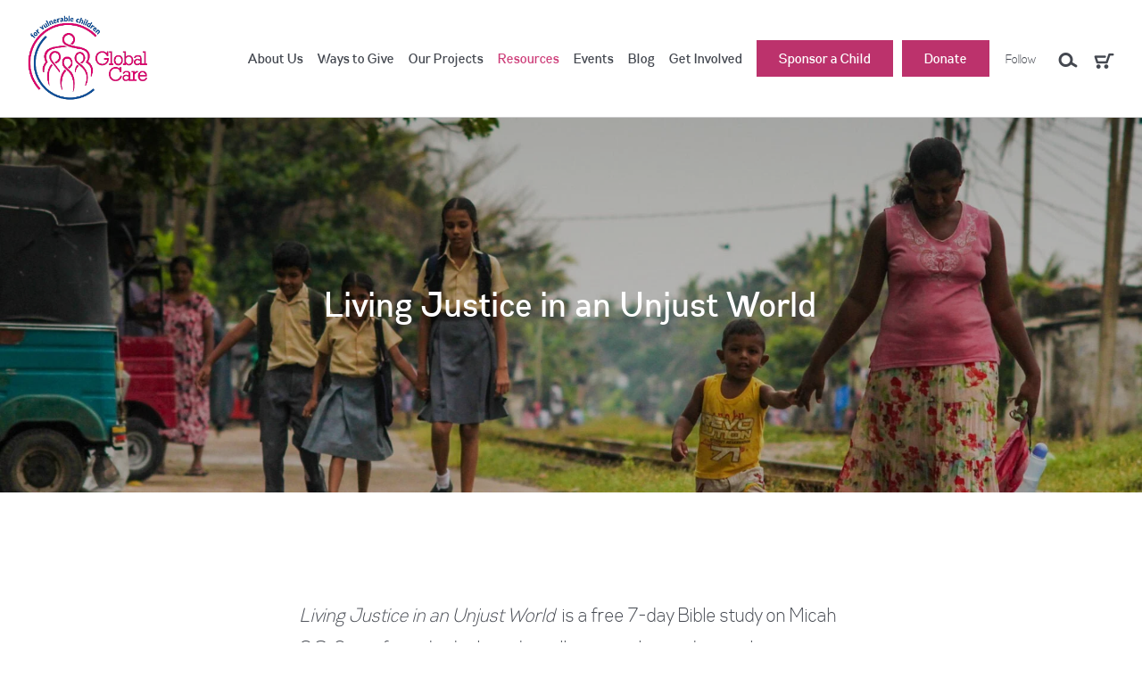

--- FILE ---
content_type: text/html; charset=UTF-8
request_url: https://www.globalcare.org/2022/10/living-justice/
body_size: 25531
content:
<!doctype html><!--[if lt IE 7]><html lang="en-GB" class="no-js lt-ie9 lt-ie8 lt-ie7"> <![endif]-->
<!--[if (IE 7)&!(IEMobile)]><html lang="en-GB" class="no-js lt-ie9 lt-ie8"><![endif]-->
<!--[if (IE 8)&!(IEMobile)]><html lang="en-GB" class="no-js lt-ie9"><![endif]-->
<!--[if gt IE 8]><!--><html lang="en-GB" class="no-js"><!--<![endif]--><head><script data-no-optimize="1">var litespeed_docref=sessionStorage.getItem("litespeed_docref");litespeed_docref&&(Object.defineProperty(document,"referrer",{get:function(){return litespeed_docref}}),sessionStorage.removeItem("litespeed_docref"));</script> <meta charset="utf-8"><meta http-equiv="X-UA-Compatible" content="IE=edge,chrome=1"><meta name="HandheldFriendly" content="True"><meta name="MobileOptimized" content="320"><meta name="viewport" content="width=device-width, initial-scale=1.0"/><link rel="apple-touch-icon" href="https://www.globalcare.org/globalcare/wp-content/themes/globalcare/library/images/apple-icon-touch.png"><link rel="icon" href="https://www.globalcare.org/globalcare/wp-content/themes/globalcare/favicon.png">
<!--[if IE]><link rel="shortcut icon" href="https://www.globalcare.org/globalcare/wp-content/themes/globalcare/favicon.ico">
<![endif]--><meta name="msapplication-TileColor" content="#f01d4f"><meta name="msapplication-TileImage" content="https://www.globalcare.org/globalcare/wp-content/themes/globalcare/library/images/win8-tile-icon.png"><link rel="image_src" href="https://www.globalcare.org/globalcare/wp-content/themes/globalcare/library/images/logo-22.png" /><!--[if lte IE 8]><link rel="stylesheet" type="text/css" href="https://www.globalcare.org/globalcare/wp-content/themes/globalcare/library/less/ie8.less" />
<![endif]--><link rel="pingback" href="https://www.globalcare.org/globalcare/xmlrpc.php"><meta name='robots' content='index, follow, max-image-preview:large, max-snippet:-1, max-video-preview:-1' /><title>Living Justice in an Unjust World &#8212; Global Care &#8212; Tackling Child Poverty</title><meta name="description" content="Living Justice is a free 7-day Bible study on Micah 6:8, exploring themes of justice and mercy, offering insight and practical application." /><link rel="canonical" href="https://www.globalcare.org/2022/10/living-justice/" /><meta property="og:locale" content="en_GB" /><meta property="og:type" content="article" /><meta property="og:title" content="Living Justice in an Unjust World &#8212; Global Care &#8212; Tackling Child Poverty" /><meta property="og:description" content="Living Justice is a free 7-day Bible study on Micah 6:8, exploring themes of justice and mercy, offering insight and practical application." /><meta property="og:url" content="https://www.globalcare.org/2022/10/living-justice/" /><meta property="og:site_name" content="Global Care" /><meta property="article:publisher" content="https://www.facebook.com/GlobalCareUK" /><meta property="article:published_time" content="2022-10-24T16:04:50+00:00" /><meta property="article:modified_time" content="2023-07-15T20:58:48+00:00" /><meta property="og:image" content="https://www.globalcare.org/globalcare/wp-content/uploads/2022/10/IMG_0032-small.jpg" /><meta property="og:image:width" content="2000" /><meta property="og:image:height" content="1333" /><meta property="og:image:type" content="image/jpeg" /><meta name="author" content="Gemma Curran" /><meta name="twitter:card" content="summary_large_image" /><meta name="twitter:creator" content="@GlobalCareUK" /><meta name="twitter:site" content="@GlobalCareUK" /> <script type="application/ld+json" class="yoast-schema-graph">{"@context":"https://schema.org","@graph":[{"@type":"Article","@id":"https://www.globalcare.org/2022/10/living-justice/#article","isPartOf":{"@id":"https://www.globalcare.org/2022/10/living-justice/"},"author":{"name":"Gemma Curran","@id":"https://www.globalcare.org/#/schema/person/ad9587076653f7b307bb412573f0cefa"},"headline":"Living Justice in an Unjust World","datePublished":"2022-10-24T16:04:50+00:00","dateModified":"2023-07-15T20:58:48+00:00","mainEntityOfPage":{"@id":"https://www.globalcare.org/2022/10/living-justice/"},"wordCount":254,"publisher":{"@id":"https://www.globalcare.org/#organization"},"image":{"@id":"https://www.globalcare.org/2022/10/living-justice/#primaryimage"},"thumbnailUrl":"https://www.globalcare.org/globalcare/wp-content/uploads/2022/10/IMG_0032-small.jpg","articleSection":["Bible Studies"],"inLanguage":"en-GB"},{"@type":"WebPage","@id":"https://www.globalcare.org/2022/10/living-justice/","url":"https://www.globalcare.org/2022/10/living-justice/","name":"Living Justice in an Unjust World &#8212; Global Care &#8212; Tackling Child Poverty","isPartOf":{"@id":"https://www.globalcare.org/#website"},"primaryImageOfPage":{"@id":"https://www.globalcare.org/2022/10/living-justice/#primaryimage"},"image":{"@id":"https://www.globalcare.org/2022/10/living-justice/#primaryimage"},"thumbnailUrl":"https://www.globalcare.org/globalcare/wp-content/uploads/2022/10/IMG_0032-small.jpg","datePublished":"2022-10-24T16:04:50+00:00","dateModified":"2023-07-15T20:58:48+00:00","description":"Living Justice is a free 7-day Bible study on Micah 6:8, exploring themes of justice and mercy, offering insight and practical application.","breadcrumb":{"@id":"https://www.globalcare.org/2022/10/living-justice/#breadcrumb"},"inLanguage":"en-GB","potentialAction":[{"@type":"ReadAction","target":["https://www.globalcare.org/2022/10/living-justice/"]}]},{"@type":"ImageObject","inLanguage":"en-GB","@id":"https://www.globalcare.org/2022/10/living-justice/#primaryimage","url":"https://www.globalcare.org/globalcare/wp-content/uploads/2022/10/IMG_0032-small.jpg","contentUrl":"https://www.globalcare.org/globalcare/wp-content/uploads/2022/10/IMG_0032-small.jpg","width":2000,"height":1333},{"@type":"BreadcrumbList","@id":"https://www.globalcare.org/2022/10/living-justice/#breadcrumb","itemListElement":[{"@type":"ListItem","position":1,"name":"Home","item":"https://www.globalcare.org/"},{"@type":"ListItem","position":2,"name":"Resources","item":"https://www.globalcare.org/resources/"},{"@type":"ListItem","position":3,"name":"Living Justice in an Unjust World"}]},{"@type":"WebSite","@id":"https://www.globalcare.org/#website","url":"https://www.globalcare.org/","name":"Global Care UK","description":"International Christian Children&#039;s Charity","publisher":{"@id":"https://www.globalcare.org/#organization"},"alternateName":"Global Care","potentialAction":[{"@type":"SearchAction","target":{"@type":"EntryPoint","urlTemplate":"https://www.globalcare.org/?s={search_term_string}"},"query-input":{"@type":"PropertyValueSpecification","valueRequired":true,"valueName":"search_term_string"}}],"inLanguage":"en-GB"},{"@type":"Organization","@id":"https://www.globalcare.org/#organization","name":"Global Care UK","alternateName":"Global Care","url":"https://www.globalcare.org/","logo":{"@type":"ImageObject","inLanguage":"en-GB","@id":"https://www.globalcare.org/#/schema/logo/image/","url":"https://www.globalcare.org/globalcare/wp-content/uploads/2020/11/Global-Care-Logo-FULL-COLOUR-small.png","contentUrl":"https://www.globalcare.org/globalcare/wp-content/uploads/2020/11/Global-Care-Logo-FULL-COLOUR-small.png","width":285,"height":202,"caption":"Global Care UK"},"image":{"@id":"https://www.globalcare.org/#/schema/logo/image/"},"sameAs":["https://www.facebook.com/GlobalCareUK","https://x.com/GlobalCareUK","https://www.youtube.com/globalcareuk","https://www.instagram.com/globalcareuk/"]},{"@type":"Person","@id":"https://www.globalcare.org/#/schema/person/ad9587076653f7b307bb412573f0cefa","name":"Gemma Curran"}]}</script> <link rel='dns-prefetch' href='//cdnjs.cloudflare.com' /><style id='wp-img-auto-sizes-contain-inline-css' type='text/css'>img:is([sizes=auto i],[sizes^="auto," i]){contain-intrinsic-size:3000px 1500px}
/*# sourceURL=wp-img-auto-sizes-contain-inline-css */</style><style id="litespeed-ccss">ul{box-sizing:border-box}:root{--wp--preset--font-size--normal:16px;--wp--preset--font-size--huge:42px}.screen-reader-text{clip:rect(1px,1px,1px,1px);word-wrap:normal!important;border:0;-webkit-clip-path:inset(50%);clip-path:inset(50%);height:1px;margin:-1px;overflow:hidden;padding:0;position:absolute;width:1px}.screen-reader-text{clip:rect(1px,1px,1px,1px);word-wrap:normal!important;border:0;-webkit-clip-path:inset(50%);clip-path:inset(50%);height:1px;margin:-1px;overflow:hidden;overflow-wrap:normal!important;padding:0;position:absolute!important;width:1px}:root{--drawer-width:480px;--neg-drawer-width:calc(var(--drawer-width)*-1)}.tg{display:inline-block;font:normal normal normal 14px/1 tigerglyphsregular;font-size:inherit;text-rendering:auto;-webkit-font-smoothing:antialiased;-moz-osx-font-smoothing:grayscale;text-align:center;font-size:1em;line-height:1em;vertical-align:middle}.tg-cart:before{content:"\E000"}.tg-searchRound:before{content:"\E001"}.tg-menu:before{content:"\E00F"}article,header,nav,section{display:block}html{font-size:100%;-webkit-text-size-adjust:100%;-ms-text-size-adjust:100%}html,button,input{font-family:sans-serif}body{margin:0}h1{font-size:2em;margin:.67em 0}dl,ul{margin:1em 0}dd{margin:0 0 0 40px}ul{padding:0 0 0 40px}nav ul{list-style:none;list-style-image:none}img{border:0;-ms-interpolation-mode:bicubic}svg:not(:root){overflow:hidden}form{margin:0}button,input{font-size:100%;margin:0;vertical-align:baseline;*vertical-align:middle}button,input{line-height:normal}button{-webkit-appearance:button;*overflow:visible}button::-moz-focus-inner,input::-moz-focus-inner{border:0;padding:0}.small{font-size:75%}ul{padding:0;list-style-type:none}dd{margin:0}.clearfix{zoom:1}.clearfix:before,.clearfix:after{content:"";display:table}.clearfix:after{clear:both}*{-webkit-box-sizing:border-box;-moz-box-sizing:border-box;box-sizing:border-box}.screen-reader-text{clip:rect(1px 1px 1px 1px);clip:rect(1px,1px,1px,1px);clip-path:polygon(0px 0px,0px 0px,0px 0px,0px 0px);position:absolute!important;height:1px;width:1px;overflow:hidden}.unwrap{position:relative;margin-left:50%;left:-50vw;width:100vw}button,.button,.button:visited{font-family:"gabriel_sans_cond",Helvetica,Arial,sans-serif;border:1px solid #bc326c;background-image:none!important;background:#bc326c;color:#fff;display:inline-block;font-size:.7em;font-size:.95em;padding:.6em 1em;text-decoration:none;text-shadow:none!important;line-height:1.3}@media screen and (min-width:400px){button,.button,.button:visited{font-size:1em}}@media screen and (min-width:480px){button,.button,.button:visited{padding:.6em 1.5em}}@media screen and (min-width:660px){button,.button,.button:visited{font-size:24px}}.banner{position:relative}.banner .img-container{left:50%;position:absolute;height:100%}.banner .img-container .img,.banner .img-container .overlay{height:100%;width:100vw;position:absolute;left:-50vw;background-size:cover;background-position:center}.banner .img-container .overlay{background-color:#000;opacity:.4}@media screen and (min-width:1010px){.banner .img-container .overlay{opacity:.3}}.banner .banner-wrap{position:relative;height:1px;min-height:100px;display:table;margin:0 auto}.banner .banner-wrap>div{display:table-cell;vertical-align:middle}.banner .banner-content{padding-top:3.5em;padding-bottom:3.5em}@media screen and (min-width:1010px){.banner .banner-content{padding-top:5em}}@media screen and (min-width:1010px){.banner .banner-content{padding-top:6em}}@media screen and (min-width:1330px){.banner .banner-content{padding-top:8em}}@media screen and (min-width:1010px){.banner .banner-content{padding-bottom:5em}}@media screen and (min-width:1010px){.banner .banner-content{padding-bottom:6em}}@media screen and (min-width:1330px){.banner .banner-content{padding-bottom:8em}}.drawer{position:relative}.drawer>div{position:absolute;bottom:0;width:100%}#container{margin:0 auto}body,div,h1,dl,dt,dd,ul,li,form,label,article,header,nav,section{margin:0;padding:0;border:0}article,header,nav,section{display:block}html{height:100%;-webkit-text-size-adjust:100%;-ms-text-size-adjust:100%}body{min-height:100%;font-size:20px}a img,img{-ms-interpolation-mode:bicubic;border:0}input,button{margin:0;font-size:100%;line-height:normal;vertical-align:baseline}button{-webkit-appearance:button}html,body{font-family:"gabriel_sans_cond",Helvetica,Arial,sans-serif;line-height:1.5;color:#444850}#main{width:100%}.wrap{width:18rem;margin:0 auto}@media screen and (min-width:400px){.wrap{width:20rem}}@media screen and (min-width:480px){.wrap{width:22rem}}@media screen and (min-width:660px){.wrap{width:38rem}}@media screen and (min-width:1010px){.wrap{width:38rem}}@media screen and (min-width:1010px){.wrap{width:46rem}}@media screen and (min-width:1330px){.wrap{width:62rem}}@media screen and (min-width:1010px){.single-post #main{margin:0 auto}}.wrap{margin:0 auto}a{color:#bc326c;text-decoration:none}.entry-content a:not(.button){display:inline;color:#bc326c;background-image:linear-gradient(to top,transparent,transparent 0px,currentColor 0px,currentColor 1px,transparent 1px);text-decoration:none;position:relative;text-shadow:-1px -1px 0 #fff,1px -1px 0 #fff,-1px 1px 0 #fff,1px 1px 0 #fff}@media (-webkit-min-device-pixel-ratio:1.5),(min-resolution:144dpi){.entry-content a:not(.button){background-image:linear-gradient(to top,transparent,transparent 0px,currentColor 0px,currentColor .5px,transparent .5px)}}.entry-content a:not(.button):visited{color:#bc326c}h1{font-family:"gabriel_sans_cond",Helvetica,Arial,sans-serif;text-rendering:optimizelegibility;font-weight:400}h1:first-child{margin-top:0}h1{color:#ce407b;font-size:2em;line-height:1.333em}.megamenu-title{display:none}body{left:0;position:relative}#menu-button{order:10}@media screen and (min-width:1330px){#menu-button{display:none}}#mobmenu-container{position:fixed;overflow-y:scroll;width:300px;height:100%;top:0;z-index:1000;right:-300px;padding:2em;background:#444850}#mobmenu-container .slidemenuclose{display:inline-block;font:normal normal normal 14px/1 tigerglyphsregular;font-size:inherit;text-rendering:auto;-webkit-font-smoothing:antialiased;-moz-osx-font-smoothing:grayscale;text-align:center;font-size:1em;line-height:1em;vertical-align:middle;font-size:48px;color:#fff;height:32px;width:32px;display:none;position:relative;z-index:9999;float:right;margin-top:-30px;margin-right:-30px}#mobmenu-container .slidemenuclose:before{content:"\E010"}#mobmenu-container .slidemenuclose path{stroke-width:1.5px}@media screen and (min-width:1330px){#mobmenu-container{display:none;position:static;overflow:visible;width:auto;height:auto;right:auto;left:auto;top:auto;bottom:auto}#mobmenu-container .slidemenuclose{display:none}}#mobmenu{line-height:1.7em;padding-bottom:12em}#mobmenu li{font-size:1em;margin-bottom:1.2em}#mobmenu li a{color:#fff;border-bottom:none}#mobmenu li:last-child{margin-bottom:0}#mobmenu li ul{display:none;margin:.5em 0 1em}#mobmenu li ul li{font-size:.9em;margin-bottom:.4em}#mobmenu #menu-main-menu a{color:#fff}#mobmenu .search-wrap{width:100%;display:block;background:0 0}#mobmenu .search-wrap form{width:100%!important}#mobmenu .search-wrap input{border-bottom:1px solid #ccc!important;height:2.2em!important;border-radius:0}#mobmenu .donate{display:block;margin-bottom:1em}#mobmenu .mob-social{font-size:.6em}#mobmenu .mob-social a{margin-right:1em}#mobmenu .mob-social svg{vertical-align:middle}#mobmenu .mob-social svg path{fill:#fff}.logo{text-align:left;font-family:gabriel_sans_condbold;text-transform:uppercase}.logo a{color:#fff;font-size:1.5em}@media screen and (min-width:1010px){.logo a{font-size:2em}}.header{position:relative;z-index:201;font-family:"gabriel_sans_cond",Helvetica,Arial,sans-serif;height:90px;background:#fff;border-bottom:1px solid #ccc;position:fixed;width:100%}@media screen and (min-width:1010px){.header{height:132px}}.header #inner-header{padding:0 1.5em;height:100%;display:flex;align-items:center}.header #inner-header i.tg{color:#444850;position:relative;margin-left:.4em;font-size:32px;vertical-align:middle}@media screen and (min-width:1330px){.header #inner-header i.tg{margin-left:.5em}}.header .logo{text-align:left;margin-right:auto}.header .logo a{color:#fff;font-size:1.5em}@media screen and (min-width:1010px){.header .logo a{font-size:2em}}.header .logo #logo-icon{border:none;display:inline-block;overflow:hidden;vertical-align:middle}.header .logo #logo-icon img{position:relative;height:100px;vertical-align:middle;width:auto!important;z-index:10}.header .logo #logo-icon img.small{height:70px;display:block}.header .logo #logo-icon img.large{display:none}@media screen and (min-width:1010px){.header .logo #logo-icon img.small{display:none}.header .logo #logo-icon img.large{display:block}}.header #header-social-wrapper{display:none;font-size:.8em;padding:0 .5em;position:relative}@media screen and (min-width:1100px){.header #header-social-wrapper{display:block}}.header #header-social-wrapper a{color:#444850}.header #header-social-wrapper #header-social-toggle{font-size:.9em}.header #header-social{position:absolute;height:3em;line-height:initial;border-radius:1em;border:1px solid #ccc;background:#fff;top:6em;right:-2em;white-space:nowrap;padding:.5em 0 .5em .5em;display:none}.header #header-social a{display:inline-block;margin-right:.5em}.header #header-social:before{content:url("data:image/svg+xml,%3Csvg width='20' height='10' xmlns='http://www.w3.org/2000/svg'%3E%3Cg%3E%3Cpath d='m0,10l10,-10l10,10' fill='%23fff' stroke='%23ccc' /%3E%3C/g%3E%3C/svg%3E");display:block;position:absolute;right:3em;top:-14px}.header .search-toggle{display:none}@media screen and (min-width:1330px){.header .search-toggle{display:block}}.header .drawer{display:none;vertical-align:top;background:#bc326c;width:100%;box-shadow:0 5px 10px rgba(0,0,0,.1)}.header form.search{width:18rem;margin:0 auto}@media screen and (min-width:400px){.header form.search{width:20rem}}@media screen and (min-width:480px){.header form.search{width:22rem}}@media screen and (min-width:660px){.header form.search{width:38rem}}@media screen and (min-width:1010px){.header form.search{width:38rem}}@media screen and (min-width:1010px){.header form.search{width:46rem}}@media screen and (min-width:1330px){.header form.search{width:62rem}}.header form.search span{position:relative;display:inline-block;width:100%}.header form.search .searchbox{background:0 0;font-size:1em;border:none;border-radius:0;padding:0 2rem .2em 0;margin:0;line-height:initial;width:100%;color:#fff}.header form.search .searchSubmit,.header form.search .searchClose{position:absolute;background:0 0;border:none;border-radius:0;padding:0;vertical-align:middle;font-size:1rem;color:#fff}.header form.search .searchSubmit svg,.header form.search .searchClose svg{display:block;height:1em;width:1em}.header form.search .searchClose line,.header form.search .searchSubmit polyline{stroke-width:1px}.header form.search .searchSubmit{right:.8em}.header form.search .searchClose{right:0}.header #desktop-search{height:74px;position:absolute;top:132px}.header #desktop-search>div{display:flex;align-items:center;height:100%}.header #desktop-search #searchFormDesktop{text-align:right;line-height:1}.header #desktop-search .searchbox{padding:0;font-size:1.2rem}.header #desktop-search .searchSubmit{right:1.8em}@media screen and (max-width:1329px){.header #desktop-search{display:none!important}}.header #mobmenu form.search{margin-top:2em}.header #mobmenu form.search span{width:100%}.header #mobmenu form.search .searchbox{border-bottom:1px solid #fff;margin:0;line-height:initial;width:100%;color:#fff}.header #mobmenu form.search .searchSubmit{top:.8rem;right:0}.header #topmenu{display:none;text-align:right;position:relative;top:0;line-height:inherit}@media screen and (min-width:1330px){.header #topmenu{display:block}}@media screen and (min-width:1010px){.header #topmenu{line-height:inherit}}.header #topmenu ul{line-height:3em;vertical-align:middle;display:inline-block}.header #topmenu li{display:inline-block;width:auto;margin-right:1em;font-size:16px;line-height:1.5em;font-weight:400}@media screen and (min-width:1330px){.header #topmenu li{margin-right:1.5em;font-size:17px}}.header #topmenu li a{border-bottom:1px solid #fff;border-bottom-color:rgba(255,255,255,0);padding:5px 0}.header #topmenu li a:after{content:'';opacity:0}.header #topmenu li.current-post-ancestor a,.header #topmenu li.current_page_parent a{color:#ce407b}.header #topmenu li ul{display:none}.header .donate{display:none}@media screen and (min-width:660px){.header .donate{display:inline-block;margin-right:.5em}}.header .donate .button{font-size:.8em}.header nav ul li{text-align:left;vertical-align:middle;position:relative}.header nav ul li a{color:#444850}nav li a{display:block;text-decoration:none}nav li ul.sub-menu li a{padding-left:30px}#content{padding-top:90px}@media screen and (min-width:1010px){#content{padding-top:132px}}.megamenu.mobmenu-container{position:fixed;overflow-y:scroll;width:300px;height:100%;top:0;z-index:1000;right:-300px;padding:2em;background:#bc326c}.megamenu.mobmenu-container .slidemenuclose{display:inline-block;font:normal normal normal 14px/1 tigerglyphsregular;font-size:inherit;text-rendering:auto;-webkit-font-smoothing:antialiased;-moz-osx-font-smoothing:grayscale;text-align:center;font-size:1em;line-height:1em;vertical-align:middle;font-size:48px;color:#fff;height:32px;width:32px;display:none;position:relative;z-index:9999;float:right;margin-top:-30px;margin-right:-30px}.megamenu.mobmenu-container .slidemenuclose:before{content:"\E010"}.megamenu.mobmenu-container .slidemenuclose path{stroke-width:1.5px}.megamenu.mobmenu-container .megamenuClose{display:none}.megamenu.mobmenu-container nav>ul{margin-top:0;padding-top:2em;text-align:right}.megamenu.mobmenu-container nav>ul>li{line-height:1.2}.megamenu.mobmenu-container nav>ul>li a{color:#fff;font-size:1em;margin-bottom:.5em}.megamenu.mobmenu-container .megamenu-title{display:none}@media screen and (min-width:1330px){.megamenu.mobmenu-container{display:none;position:static;overflow:visible;width:auto;height:auto;right:auto;left:auto;top:auto;bottom:auto;padding:0;position:relative;background:#bc326c;box-shadow:0 5px 10px rgba(0,0,0,.1)}.megamenu.mobmenu-container .slidemenuclose{display:none}.megamenu.mobmenu-container .wrap{margin:0 auto;padding:1.6em 0;position:relative}.megamenu.mobmenu-container .megamenuClose{display:block;height:1em;width:1em;margin-left:.3em;z-index:100;color:#fff;-webkit-transform:rotate(0);-moz-transform:rotate(0);-ms-transform:rotate(0);-o-transform:rotate(0);transform:rotate(0);position:absolute;right:-1em}.megamenu.mobmenu-container .megamenuClose path{stroke-width:.5px}.megamenu.mobmenu-container nav>ul{margin:0;padding:0;border:none;line-height:1;display:flex;flex-wrap:wrap;gap:2rem}.megamenu.mobmenu-container nav>ul li{margin:0;padding:0}.megamenu.mobmenu-container ul.nav>li{display:inline-block;vertical-align:top;break-inside:avoid;color:#fff}.megamenu.mobmenu-container ul.nav>li>a,.megamenu.mobmenu-container ul.nav>li>a:visited{color:#fff}.megamenu.mobmenu-container ul.nav>li a{font-size:1rem;margin-bottom:0;position:relative}.megamenu.mobmenu-container li a:after{content:'';border-bottom:1px solid #fff;display:block;position:absolute;left:50%;width:0;margin-left:0;bottom:-5px}}@media screen and (min-width:1330px){.megamenu.mobmenu-container ul.nav>li a{font-size:1.1rem}}#content{clear:both}.page-title{font-size:30px;color:#ce407b;margin-bottom:1em}@media screen and (min-width:1330px){.page-title{font-size:40px}}.entry-content{line-height:1.7;margin:0 auto}.entry-content a:not(.button){display:inline;color:#bc326c;background-image:linear-gradient(to top,transparent,transparent 0px,currentColor 0px,currentColor 1px,transparent 1px);text-decoration:none;position:relative;text-shadow:-1px -1px 0 #fff,1px -1px 0 #fff,-1px 1px 0 #fff,1px 1px 0 #fff}@media (-webkit-min-device-pixel-ratio:1.5),(min-resolution:144dpi){.entry-content a:not(.button){background-image:linear-gradient(to top,transparent,transparent 0px,currentColor 0px,currentColor .5px,transparent .5px)}}.entry-content a:not(.button):visited{color:#bc326c}.entry-content dd{margin-left:0;font-size:.9em;color:#787878;margin-bottom:1.5em}.single .banner .img{background-color:#802249}.single .banner h1{color:#fff;text-align:center;margin:0;font-size:36px}@media screen and (min-width:660px){.single .banner h1{font-size:2em}}@media screen and (min-width:1330px){.single .banner h1{font-size:2.5em}}.single .banner .banner-wrap{min-height:300px}@media screen and (min-width:1010px){.single .banner .banner-wrap{min-height:420px}}@media screen and (min-width:1800px){.single .banner .banner-wrap{min-height:560px}}.single-post .entry-content{padding-top:3.5em;padding-bottom:3.5em}@media screen and (min-width:1010px){.single-post .entry-content{padding-top:5em}}@media screen and (min-width:1010px){.single-post .entry-content{padding-top:6em}}@media screen and (min-width:1330px){.single-post .entry-content{padding-top:8em}}@media screen and (min-width:1010px){.single-post .entry-content{padding-bottom:5em}}@media screen and (min-width:1010px){.single-post .entry-content{padding-bottom:6em}}@media screen and (min-width:1330px){.single-post .entry-content{padding-bottom:8em}}.footer .cta input{width:100%;margin-bottom:.5em}@media screen and (min-width:660px){.footer .cta{grid-area:1/2/3/3}}@media screen and (min-width:1010px){.footer .cta{margin-bottom:0;grid-area:1/3/2/4}}input{font-family:"gabriel_sans_cond",Helvetica,Arial,sans-serif;border-radius:0}.wc_ajax_cart_button_span .cart-button{position:relative}.wc_ajax_cart_button_span .wc_ajax_cart_num_items{position:absolute;width:1.6em;height:1.6em;line-height:1.6em;text-align:center;background:#bc326c;color:#fff;border-radius:1000px;font-size:12px;top:-8px;left:-8px}.wc_ajax_cart_button_span .wc_ajax_cart_num_items:empty{display:none}.entry-content,.article-header{max-width:38rem;margin-left:auto;margin-right:auto}@media screen and (min-width:1330px){.entry-content,.article-header{max-width:46rem}}#container{overflow-x:hidden}.subscribe input{padding:.5em 1em;height:49px;border:none;max-width:100%}#content{overflow:hidden;position:relative;width:100%}a.floating-cta{display:none}.entry-content a.floating-cta{display:none}.entry-content a.floating-cta,.entry-content a.floating-cta:visited{position:absolute;right:-10.5em;background:#bc326c;color:#fff;font-size:.8em;padding:.2em 2em .2em 1em;text-shadow:none;background-image:none!important;text-shadow:none!important;text-decoration:none!important;padding-left:1.6em;-webkit-clip-path:polygon(0 0,100% 0%,100% 100%,10% 100%);clip-path:polygon(0 0,100% 0%,100% 100%,10% 100%)}.entry-content a.floating-cta>*,.entry-content a.floating-cta:visited>*{vertical-align:middle}.event-data{display:grid;grid-template-columns:6rem auto;gap:0 .5rem}.event-data dt,.event-data dd{padding:0;margin:0}.dashicons{font-family:dashicons;display:inline-block;line-height:1;font-weight:400;font-style:normal;speak:never;text-decoration:inherit;text-transform:none;text-rendering:auto;-webkit-font-smoothing:antialiased;-moz-osx-font-smoothing:grayscale;width:20px;height:20px;font-size:20px;vertical-align:top;text-align:center}.dashicons-arrow-down-alt2:before{content:"\f347"}.clearfix{zoom:1}.clearfix:before,.clearfix:after{content:"";display:table}.clearfix:after{clear:both}</style><link rel="preload" data-asynced="1" data-optimized="2" as="style" onload="this.onload=null;this.rel='stylesheet'" href="https://www.globalcare.org/globalcare/wp-content/litespeed/ucss/52e10f5a16ce1202267efb281ed666a8.css?ver=54acb" /><script data-optimized="1" type="litespeed/javascript" data-src="https://www.globalcare.org/globalcare/wp-content/plugins/litespeed-cache/assets/js/css_async.min.js"></script> <style id='global-styles-inline-css' type='text/css'>:root{--wp--preset--aspect-ratio--square: 1;--wp--preset--aspect-ratio--4-3: 4/3;--wp--preset--aspect-ratio--3-4: 3/4;--wp--preset--aspect-ratio--3-2: 3/2;--wp--preset--aspect-ratio--2-3: 2/3;--wp--preset--aspect-ratio--16-9: 16/9;--wp--preset--aspect-ratio--9-16: 9/16;--wp--preset--color--black: #000000;--wp--preset--color--cyan-bluish-gray: #abb8c3;--wp--preset--color--white: #ffffff;--wp--preset--color--pale-pink: #f78da7;--wp--preset--color--vivid-red: #cf2e2e;--wp--preset--color--luminous-vivid-orange: #ff6900;--wp--preset--color--luminous-vivid-amber: #fcb900;--wp--preset--color--light-green-cyan: #7bdcb5;--wp--preset--color--vivid-green-cyan: #00d084;--wp--preset--color--pale-cyan-blue: #8ed1fc;--wp--preset--color--vivid-cyan-blue: #0693e3;--wp--preset--color--vivid-purple: #9b51e0;--wp--preset--gradient--vivid-cyan-blue-to-vivid-purple: linear-gradient(135deg,rgb(6,147,227) 0%,rgb(155,81,224) 100%);--wp--preset--gradient--light-green-cyan-to-vivid-green-cyan: linear-gradient(135deg,rgb(122,220,180) 0%,rgb(0,208,130) 100%);--wp--preset--gradient--luminous-vivid-amber-to-luminous-vivid-orange: linear-gradient(135deg,rgb(252,185,0) 0%,rgb(255,105,0) 100%);--wp--preset--gradient--luminous-vivid-orange-to-vivid-red: linear-gradient(135deg,rgb(255,105,0) 0%,rgb(207,46,46) 100%);--wp--preset--gradient--very-light-gray-to-cyan-bluish-gray: linear-gradient(135deg,rgb(238,238,238) 0%,rgb(169,184,195) 100%);--wp--preset--gradient--cool-to-warm-spectrum: linear-gradient(135deg,rgb(74,234,220) 0%,rgb(151,120,209) 20%,rgb(207,42,186) 40%,rgb(238,44,130) 60%,rgb(251,105,98) 80%,rgb(254,248,76) 100%);--wp--preset--gradient--blush-light-purple: linear-gradient(135deg,rgb(255,206,236) 0%,rgb(152,150,240) 100%);--wp--preset--gradient--blush-bordeaux: linear-gradient(135deg,rgb(254,205,165) 0%,rgb(254,45,45) 50%,rgb(107,0,62) 100%);--wp--preset--gradient--luminous-dusk: linear-gradient(135deg,rgb(255,203,112) 0%,rgb(199,81,192) 50%,rgb(65,88,208) 100%);--wp--preset--gradient--pale-ocean: linear-gradient(135deg,rgb(255,245,203) 0%,rgb(182,227,212) 50%,rgb(51,167,181) 100%);--wp--preset--gradient--electric-grass: linear-gradient(135deg,rgb(202,248,128) 0%,rgb(113,206,126) 100%);--wp--preset--gradient--midnight: linear-gradient(135deg,rgb(2,3,129) 0%,rgb(40,116,252) 100%);--wp--preset--font-size--small: 13px;--wp--preset--font-size--medium: 20px;--wp--preset--font-size--large: 36px;--wp--preset--font-size--x-large: 42px;--wp--preset--spacing--20: 0.44rem;--wp--preset--spacing--30: 0.67rem;--wp--preset--spacing--40: 1rem;--wp--preset--spacing--50: 1.5rem;--wp--preset--spacing--60: 2.25rem;--wp--preset--spacing--70: 3.38rem;--wp--preset--spacing--80: 5.06rem;--wp--preset--shadow--natural: 6px 6px 9px rgba(0, 0, 0, 0.2);--wp--preset--shadow--deep: 12px 12px 50px rgba(0, 0, 0, 0.4);--wp--preset--shadow--sharp: 6px 6px 0px rgba(0, 0, 0, 0.2);--wp--preset--shadow--outlined: 6px 6px 0px -3px rgb(255, 255, 255), 6px 6px rgb(0, 0, 0);--wp--preset--shadow--crisp: 6px 6px 0px rgb(0, 0, 0);}:where(.is-layout-flex){gap: 0.5em;}:where(.is-layout-grid){gap: 0.5em;}body .is-layout-flex{display: flex;}.is-layout-flex{flex-wrap: wrap;align-items: center;}.is-layout-flex > :is(*, div){margin: 0;}body .is-layout-grid{display: grid;}.is-layout-grid > :is(*, div){margin: 0;}:where(.wp-block-columns.is-layout-flex){gap: 2em;}:where(.wp-block-columns.is-layout-grid){gap: 2em;}:where(.wp-block-post-template.is-layout-flex){gap: 1.25em;}:where(.wp-block-post-template.is-layout-grid){gap: 1.25em;}.has-black-color{color: var(--wp--preset--color--black) !important;}.has-cyan-bluish-gray-color{color: var(--wp--preset--color--cyan-bluish-gray) !important;}.has-white-color{color: var(--wp--preset--color--white) !important;}.has-pale-pink-color{color: var(--wp--preset--color--pale-pink) !important;}.has-vivid-red-color{color: var(--wp--preset--color--vivid-red) !important;}.has-luminous-vivid-orange-color{color: var(--wp--preset--color--luminous-vivid-orange) !important;}.has-luminous-vivid-amber-color{color: var(--wp--preset--color--luminous-vivid-amber) !important;}.has-light-green-cyan-color{color: var(--wp--preset--color--light-green-cyan) !important;}.has-vivid-green-cyan-color{color: var(--wp--preset--color--vivid-green-cyan) !important;}.has-pale-cyan-blue-color{color: var(--wp--preset--color--pale-cyan-blue) !important;}.has-vivid-cyan-blue-color{color: var(--wp--preset--color--vivid-cyan-blue) !important;}.has-vivid-purple-color{color: var(--wp--preset--color--vivid-purple) !important;}.has-black-background-color{background-color: var(--wp--preset--color--black) !important;}.has-cyan-bluish-gray-background-color{background-color: var(--wp--preset--color--cyan-bluish-gray) !important;}.has-white-background-color{background-color: var(--wp--preset--color--white) !important;}.has-pale-pink-background-color{background-color: var(--wp--preset--color--pale-pink) !important;}.has-vivid-red-background-color{background-color: var(--wp--preset--color--vivid-red) !important;}.has-luminous-vivid-orange-background-color{background-color: var(--wp--preset--color--luminous-vivid-orange) !important;}.has-luminous-vivid-amber-background-color{background-color: var(--wp--preset--color--luminous-vivid-amber) !important;}.has-light-green-cyan-background-color{background-color: var(--wp--preset--color--light-green-cyan) !important;}.has-vivid-green-cyan-background-color{background-color: var(--wp--preset--color--vivid-green-cyan) !important;}.has-pale-cyan-blue-background-color{background-color: var(--wp--preset--color--pale-cyan-blue) !important;}.has-vivid-cyan-blue-background-color{background-color: var(--wp--preset--color--vivid-cyan-blue) !important;}.has-vivid-purple-background-color{background-color: var(--wp--preset--color--vivid-purple) !important;}.has-black-border-color{border-color: var(--wp--preset--color--black) !important;}.has-cyan-bluish-gray-border-color{border-color: var(--wp--preset--color--cyan-bluish-gray) !important;}.has-white-border-color{border-color: var(--wp--preset--color--white) !important;}.has-pale-pink-border-color{border-color: var(--wp--preset--color--pale-pink) !important;}.has-vivid-red-border-color{border-color: var(--wp--preset--color--vivid-red) !important;}.has-luminous-vivid-orange-border-color{border-color: var(--wp--preset--color--luminous-vivid-orange) !important;}.has-luminous-vivid-amber-border-color{border-color: var(--wp--preset--color--luminous-vivid-amber) !important;}.has-light-green-cyan-border-color{border-color: var(--wp--preset--color--light-green-cyan) !important;}.has-vivid-green-cyan-border-color{border-color: var(--wp--preset--color--vivid-green-cyan) !important;}.has-pale-cyan-blue-border-color{border-color: var(--wp--preset--color--pale-cyan-blue) !important;}.has-vivid-cyan-blue-border-color{border-color: var(--wp--preset--color--vivid-cyan-blue) !important;}.has-vivid-purple-border-color{border-color: var(--wp--preset--color--vivid-purple) !important;}.has-vivid-cyan-blue-to-vivid-purple-gradient-background{background: var(--wp--preset--gradient--vivid-cyan-blue-to-vivid-purple) !important;}.has-light-green-cyan-to-vivid-green-cyan-gradient-background{background: var(--wp--preset--gradient--light-green-cyan-to-vivid-green-cyan) !important;}.has-luminous-vivid-amber-to-luminous-vivid-orange-gradient-background{background: var(--wp--preset--gradient--luminous-vivid-amber-to-luminous-vivid-orange) !important;}.has-luminous-vivid-orange-to-vivid-red-gradient-background{background: var(--wp--preset--gradient--luminous-vivid-orange-to-vivid-red) !important;}.has-very-light-gray-to-cyan-bluish-gray-gradient-background{background: var(--wp--preset--gradient--very-light-gray-to-cyan-bluish-gray) !important;}.has-cool-to-warm-spectrum-gradient-background{background: var(--wp--preset--gradient--cool-to-warm-spectrum) !important;}.has-blush-light-purple-gradient-background{background: var(--wp--preset--gradient--blush-light-purple) !important;}.has-blush-bordeaux-gradient-background{background: var(--wp--preset--gradient--blush-bordeaux) !important;}.has-luminous-dusk-gradient-background{background: var(--wp--preset--gradient--luminous-dusk) !important;}.has-pale-ocean-gradient-background{background: var(--wp--preset--gradient--pale-ocean) !important;}.has-electric-grass-gradient-background{background: var(--wp--preset--gradient--electric-grass) !important;}.has-midnight-gradient-background{background: var(--wp--preset--gradient--midnight) !important;}.has-small-font-size{font-size: var(--wp--preset--font-size--small) !important;}.has-medium-font-size{font-size: var(--wp--preset--font-size--medium) !important;}.has-large-font-size{font-size: var(--wp--preset--font-size--large) !important;}.has-x-large-font-size{font-size: var(--wp--preset--font-size--x-large) !important;}
/*# sourceURL=global-styles-inline-css */</style><style id='classic-theme-styles-inline-css' type='text/css'>/*! This file is auto-generated */
.wp-block-button__link{color:#fff;background-color:#32373c;border-radius:9999px;box-shadow:none;text-decoration:none;padding:calc(.667em + 2px) calc(1.333em + 2px);font-size:1.125em}.wp-block-file__button{background:#32373c;color:#fff;text-decoration:none}
/*# sourceURL=/wp-includes/css/classic-themes.min.css */</style><style id='woocommerce-inline-inline-css' type='text/css'>.woocommerce form .form-row .required { visibility: visible; }
/*# sourceURL=woocommerce-inline-inline-css */</style> <script type="litespeed/javascript" data-src="https://www.globalcare.org/globalcare/wp-includes/js/jquery/jquery.min.js" id="jquery-core-js"></script> <script id="wc-add-to-cart-js-extra" type="litespeed/javascript">var wc_add_to_cart_params={"ajax_url":"/globalcare/wp-admin/admin-ajax.php","wc_ajax_url":"/?wc-ajax=%%endpoint%%","i18n_view_cart":"View basket","cart_url":"https://www.globalcare.org/basket/","is_cart":"","cart_redirect_after_add":"yes"}</script> <script id="woocommerce-js-extra" type="litespeed/javascript">var woocommerce_params={"ajax_url":"/globalcare/wp-admin/admin-ajax.php","wc_ajax_url":"/?wc-ajax=%%endpoint%%","i18n_password_show":"Show password","i18n_password_hide":"Hide password"}</script> <script type="litespeed/javascript" data-src="https://cdnjs.cloudflare.com/ajax/libs/Chart.js/2.7.0/Chart.min.js" id="chart.js-js"></script>  <script type="litespeed/javascript" data-src="https://www.googletagmanager.com/gtag/js?id=G-VSV1F7B1MB"></script> <script type="litespeed/javascript">window.dataLayer=window.dataLayer||[];function gtag(){dataLayer.push(arguments)}
gtag('js',new Date());gtag('set','allow_ad_personalization_signals',!1);gtag('set','allow_google_signals',!1);gtag('config','G-VSV1F7B1MB',{'anonymize_ip':!0})</script> <script type="litespeed/javascript">var el_i13_login_captcha=null;var el_i13_register_captcha=null</script> <noscript><style>.woocommerce-product-gallery{ opacity: 1 !important; }</style></noscript> <script type="litespeed/javascript">var ajaxurl="https://www.globalcare.org/globalcare/wp-admin/admin-ajax.php"</script> <style type="text/css" id="wp-custom-css">/* Hide ways to give on megamenu */
.megamenu .page-item-40 {
    display: none;
}

.nyp-input {
	font-family: Helvetica,Arial,sans-serif;
}

blockquote a:hover, blockquote a:active {
	color:#fbe5f0 !important;
}

blockquote a, blockquote a:visited {
	color:white !important;
}

.page-child-sponsorship-is .subpages > .item:first-child .banner-title h1,
.page-child-sponsorship-is .subpages > .item:first-child .banner-title p {
	font-size: 1.8rem
}

.page-child-sponsorship-is .subpages > .item:first-child h1 {
	margin: 0 0 0.2em 0;
}

/* Lined paper background on images */
.page-child-sponsorship-is li.page-subpageImage-php .banner .img-container .img {
background-color: #f9f9f9;
    background-image: linear-gradient(90deg, transparent 79px, #abced4 79px, #abced4 81px, transparent 81px),linear-gradient(#eee 0.1em, transparent 0.1em), url(https://www.globalcare.org/globalcare/wp-content/uploads/2022/07/paper.jpg.webp);
    background-size: 100% 1.2em, 100% 1.2em, 100%;
    background-repeat: repeat;	
}
/* make images full width */
.page-child-sponsorship-is li.page-subpageImage-php .banner .banner-wrap { width: 100%; }

/* responsive images */
.page-child-sponsorship-is .desktop-img, .page-child-sponsorship-is .mobile-img {
	width: 100%;
	height: auto;
}
.page-child-sponsorship-is .desktop-img { display: none; }
@media screen and (min-width: 540px ) {
	
.page-child-sponsorship-is .desktop-img { display: initial; }
	
.page-child-sponsorship-is .mobile-img { display: none; }
}

/* 50 miles image placement */
body.postid-21995 .img-container div {
	background-position: 50% 20% !important;
}


.page-sponsor-a-child .donate-landing-page,
.page-be-a-change-maker .donate-landing-page {
	margin-top: 0;
}

.header #topmenu li, .header .donate .button {
	font-weight: bold;
}

.header-description {
	font-weight: 700 !important;
}

.banner-title h1 {
	font-weight: 700 !important;
	
}

.zoom-on-hover:hover {
	transform: scale(0.95);
	transition: transform .2s;
}

/* turn off sibling links in jobs pages */
.parent-jobs .page-children { display: none; }


.patriarch-policies .page-children div.img { display: none; }

.woocommerce .calculated_shipping .woocommerce-shipping-totals td {
	padding-left: 1em;
}
#shipping_method li {
	display: flex;
	gap: 1em;
	align-items: center;
	font-size: 1rem;
	margin: 0.5em 0;
}
.woocommerce .woocommerce-shipping-totals td:before {
	content: 'We only charge postage on our hats and Christmas cards. Spend over £20 on hats or Christmas cards to get free postage!';
	display: block;
	margin: 0 0 1em 0;
	font-size: 0.9em;
}</style>
 <script type="litespeed/javascript" data-src="https://www.googletagmanager.com/gtag/js?id=AW-751424030"></script> <script type="litespeed/javascript">window.dataLayer=window.dataLayer||[];function gtag(){dataLayer.push(arguments)}
gtag('js',new Date());gtag('config','AW-751424030')</script> </head><body class="wp-singular post-template-default single single-post postid-21777 single-format-standard wp-theme-globalcare theme-globalcare woocommerce-no-js category-bible-studies patriarch-category-bible-studies"><div id="container"><header class="header large" role="banner"><div id="mobmenu-container" class="clearfix">
<svg class="slidemenuclose icon" xmlns="http://www.w3.org/2000/svg" viewBox="0 0 10 10"><path d="M1,1 L9,9M1,9 L9,1" fill="none" stroke="currentColor"></path></svg><nav role="navigation" id='mobmenu' class=''><span class='donate'><a class='button' href='https://www.globalcare.org/sponsor/'>Sponsor a Child</a></span><span class='donate'><a class='button' href='https://www.globalcare.org/donate/'>Donate</a></span><ul role="menubar" id="menu-main-menu" class="nav top-nav"><li id="menu-item-11352" class="menu-item menu-item-type-post_type menu-item-object-page menu-item-11352 page-item-9691"><a href="https://www.globalcare.org/who-we-are/">About Us</a></li><li id="menu-item-53" class="menu-item menu-item-type-post_type menu-item-object-page menu-item-53 page-item-40"><a href="https://www.globalcare.org/ways-to-give/">Ways to Give</a></li><li id="menu-item-55" class="menu-item menu-item-type-custom menu-item-object-custom menu-item-55 page-item-55"><a href="https://www.globalcare.org/projects/">Our Projects</a></li><li id="menu-item-96" class="menu-item menu-item-type-post_type menu-item-object-page current_page_parent menu-item-has-children menu-item-96 page-item-63"><a href="https://www.globalcare.org/resources/">Resources</a><ul class="sub-menu"><li id="menu-item-13342" class="menu-item menu-item-type-post_type menu-item-object-page menu-item-13342 page-item-11071"><a href="https://www.globalcare.org/newsbrief-magazine/">Newsbrief Magazine</a></li><li id="menu-item-15160" class="menu-item menu-item-type-post_type menu-item-object-page menu-item-15160 page-item-14717"><a href="https://www.globalcare.org/prayer-focus/">Prayer Focus</a></li><li id="menu-item-23062" class="menu-item menu-item-type-taxonomy menu-item-object-category current-post-ancestor current-menu-parent current-post-parent menu-item-23062 page-item-172"><a href="https://www.globalcare.org/resources/bible-studies/">Bible Studies</a></li><li id="menu-item-23229" class="menu-item menu-item-type-taxonomy menu-item-object-category menu-item-23229 page-item-29"><a href="https://www.globalcare.org/resources/stories/">Stories</a></li><li id="menu-item-1986" class="menu-item menu-item-type-taxonomy menu-item-object-category menu-item-1986 page-item-105"><a href="https://www.globalcare.org/resources/videos/">Videos</a></li><li id="menu-item-33042" class="menu-item menu-item-type-post_type menu-item-object-page menu-item-33042 page-item-31063"><a href="https://www.globalcare.org/podcast/">Podcast</a></li><li id="menu-item-18997" class="menu-item menu-item-type-taxonomy menu-item-object-product_cat menu-item-18997 page-item-106"><a href="https://www.globalcare.org/product-category/shop/">Shop</a></li></ul></li><li id="menu-item-878" class="menu-item menu-item-type-taxonomy menu-item-object-category menu-item-878 page-item-97"><a href="https://www.globalcare.org/resources/events/">Events</a></li><li id="menu-item-99" class="menu-item menu-item-type-taxonomy menu-item-object-category menu-item-99 page-item-28"><a href="https://www.globalcare.org/resources/blog/">Blog</a></li><li id="menu-item-52" class="menu-item menu-item-type-post_type menu-item-object-page menu-item-has-children menu-item-52 page-item-43"><a href="https://www.globalcare.org/get-involved/">Get Involved</a><ul class="sub-menu"><li id="menu-item-9938" class="menu-item menu-item-type-post_type menu-item-object-page menu-item-9938 page-item-152"><a href="https://www.globalcare.org/contact/">Contact Us</a></li><li id="menu-item-22988" class="menu-item menu-item-type-post_type menu-item-object-page menu-item-22988 page-item-1652"><a href="https://www.globalcare.org/get-involved/book-a-speaker/">Book a Speaker</a></li><li id="menu-item-405" class="menu-item menu-item-type-post_type menu-item-object-page menu-item-405 page-item-45"><a href="https://www.globalcare.org/get-involved/volunteering/">Volunteering</a></li><li id="menu-item-509" class="menu-item menu-item-type-post_type menu-item-object-page menu-item-509 page-item-506"><a href="https://www.globalcare.org/get-involved/jobs/">Jobs</a></li><li id="menu-item-407" class="menu-item menu-item-type-post_type menu-item-object-page menu-item-407 page-item-49"><a href="https://www.globalcare.org/get-involved/our-charity-shops/">Global Care Charity Shops</a></li><li id="menu-item-404" class="menu-item menu-item-type-post_type menu-item-object-page menu-item-404 page-item-11"><a href="https://www.globalcare.org/my-account/">My Account</a></li></ul></li></ul><div class="search-wrap"><form class="wrap search" role="search" method="get" id="searchFormMobile" action="https://www.globalcare.org" >
<label for="searchMobile" class="screen-reader-text">Search...</label>
<span>
<input type="text" class="searchbox" value="" name="s" id="searchMobile" placeholder="Search..." />
<button class='icon-button searchSubmit' title="Search">
<svg class="chevron" width="1em" height="1em" viewBox="0 0 16 16">
<polyline fill="none" stroke="currentColor" points="4.422,0.95 11.473,8 4.422,15.049 "/>
</svg>
</button>
</span></form></div><div class='mob-social'>
<a target="_blank" href="https://www.facebook.com/GlobalCareUK/"><svg width="24" height="24" xmlns="http://www.w3.org/2000/svg" viewBox="0 0 1024 1024"> <path d="M1024,512C1024,229.2,794.8,0,512,0S0,229.2,0,512c0,255.6,187.2,467.4,432,505.8V660H302V512h130V399.2   C432,270.9,508.4,200,625.4,200c56,0,114.6,10,114.6,10v126h-64.6c-63.6,0-83.4,39.5-83.4,80v96h142l-22.7,148H592v357.8   C836.8,979.4,1024,767.6,1024,512z" fill="currentColor" data-fill="#1877F2"/> </svg><span class='screen-reader-text'>https://www.facebook.com/GlobalCareUK/</span></a><a target="_blank" href="https://twitter.com/GlobalCareUK"><svg width="24" height="24" viewBox="0 0 1200 1227" fill="none" xmlns="http://www.w3.org/2000/svg"><path d="M714.163 519.284L1160.89 0H1055.03L667.137 450.887L357.328 0H0L468.492 681.821L0 1226.37H105.866L515.491 750.218L842.672 1226.37H1200L714.137 519.284H714.163ZM569.165 687.828L521.697 619.934L144.011 79.6944H306.615L611.412 515.685L658.88 583.579L1055.08 1150.3H892.476L569.165 687.854V687.828Z" fill="currentColor"/></svg><span class='screen-reader-text'>https://twitter.com/GlobalCareUK</span></a><a target="_blank" href="https://www.youtube.com/user/GlobalCareUK"><svg width="24px" height="24px" viewBox="7 11 31 23"><path fill="currentColor" d="M39.238,14.368c-0.399-1.479-1.564-2.646-3.045-3.045c-2.703-0.739-13.516-0.739-13.516-0.739 s-10.813,0-13.516,0.711c-1.451,0.398-2.647,1.594-3.044,3.073c-0.713,2.704-0.713,8.31-0.713,8.31s0,5.634,0.713,8.309 c0.397,1.479,1.564,2.647,3.044,3.045c2.731,0.74,13.516,0.74,13.516,0.74s10.813,0,13.516-0.712 c1.48-0.398,2.646-1.564,3.045-3.044c0.711-2.704,0.711-8.31,0.711-8.31S39.978,17.072,39.238,14.368z M19.234,27.857V17.498 l8.993,5.179L19.234,27.857z"/></svg><span class='screen-reader-text'>https://www.youtube.com/user/GlobalCareUK</span></a><a target="_blank" href="https://www.instagram.com/globalcareuk/"><svg xmlns="http://www.w3.org/2000/svg" width="24" height="24" viewBox="0 0 24 24"><path fill="currentColor" d="M12 2.163c3.204 0 3.584.012 4.85.07 3.252.148 4.771 1.691 4.919 4.919.058 1.265.069 1.645.069 4.849 0 3.205-.012 3.584-.069 4.849-.149 3.225-1.664 4.771-4.919 4.919-1.266.058-1.644.07-4.85.07-3.204 0-3.584-.012-4.849-.07-3.26-.149-4.771-1.699-4.919-4.92-.058-1.265-.07-1.644-.07-4.849 0-3.204.013-3.583.07-4.849.149-3.227 1.664-4.771 4.919-4.919 1.266-.057 1.645-.069 4.849-.069zm0-2.163c-3.259 0-3.667.014-4.947.072-4.358.2-6.78 2.618-6.98 6.98-.059 1.281-.073 1.689-.073 4.948 0 3.259.014 3.668.072 4.948.2 4.358 2.618 6.78 6.98 6.98 1.281.058 1.689.072 4.948.072 3.259 0 3.668-.014 4.948-.072 4.354-.2 6.782-2.618 6.979-6.98.059-1.28.073-1.689.073-4.948 0-3.259-.014-3.667-.072-4.947-.196-4.354-2.617-6.78-6.979-6.98-1.281-.059-1.69-.073-4.949-.073zm0 5.838c-3.403 0-6.162 2.759-6.162 6.162s2.759 6.163 6.162 6.163 6.162-2.759 6.162-6.163c0-3.403-2.759-6.162-6.162-6.162zm0 10.162c-2.209 0-4-1.79-4-4 0-2.209 1.791-4 4-4s4 1.791 4 4c0 2.21-1.791 4-4 4zm6.406-11.845c-.796 0-1.441.645-1.441 1.44s.645 1.44 1.441 1.44c.795 0 1.439-.645 1.439-1.44s-.644-1.44-1.439-1.44z"/></svg><span class='screen-reader-text'>https://www.instagram.com/globalcareuk/</span></a></div></nav></div><div id="inner-header" class=""><a id='menu-button' class='slidemenu-caller' data-slidemenu='#mobmenu-container'>
<i class='tg tg-menu'></i>
</a><div class="logo"><a href="https://www.globalcare.org" rel="nofollow" id='logo-icon' alt='Global Care' title='Global Care'><img data-lazyloaded="1" src="[data-uri]" width="254" height="181" class='large' data-src='https://www.globalcare.org/globalcare/wp-content/themes/globalcare/library/images/logo-22.png'  alt='Global Care' title='Global Care'><img data-lazyloaded="1" src="[data-uri]" width="216" height="123" class='small' data-src='https://www.globalcare.org/globalcare/wp-content/themes/globalcare/library/images/logo-22-small.png'  alt='Global Care' title='Global Care'></a></div><nav role="navigation" id='topmenu'><ul role="menubar" id="menu-main-menu-1" class="nav top-nav"><li class="menu-item menu-item-type-post_type menu-item-object-page menu-item-11352 page-item-9691"><a href="https://www.globalcare.org/who-we-are/">About Us</a></li><li class="menu-item menu-item-type-post_type menu-item-object-page menu-item-53 page-item-40"><a href="https://www.globalcare.org/ways-to-give/">Ways to Give</a></li><li class="menu-item menu-item-type-custom menu-item-object-custom menu-item-55 page-item-55"><a href="https://www.globalcare.org/projects/">Our Projects</a></li><li class="menu-item menu-item-type-post_type menu-item-object-page current_page_parent menu-item-has-children menu-item-96 page-item-63"><a href="https://www.globalcare.org/resources/">Resources</a><ul class="sub-menu"><li class="menu-item menu-item-type-post_type menu-item-object-page menu-item-13342 page-item-11071"><a href="https://www.globalcare.org/newsbrief-magazine/">Newsbrief Magazine</a></li><li class="menu-item menu-item-type-post_type menu-item-object-page menu-item-15160 page-item-14717"><a href="https://www.globalcare.org/prayer-focus/">Prayer Focus</a></li><li class="menu-item menu-item-type-taxonomy menu-item-object-category current-post-ancestor current-menu-parent current-post-parent menu-item-23062 page-item-172"><a href="https://www.globalcare.org/resources/bible-studies/">Bible Studies</a></li><li class="menu-item menu-item-type-taxonomy menu-item-object-category menu-item-23229 page-item-29"><a href="https://www.globalcare.org/resources/stories/">Stories</a></li><li class="menu-item menu-item-type-taxonomy menu-item-object-category menu-item-1986 page-item-105"><a href="https://www.globalcare.org/resources/videos/">Videos</a></li><li class="menu-item menu-item-type-post_type menu-item-object-page menu-item-33042 page-item-31063"><a href="https://www.globalcare.org/podcast/">Podcast</a></li><li class="menu-item menu-item-type-taxonomy menu-item-object-product_cat menu-item-18997 page-item-106"><a href="https://www.globalcare.org/product-category/shop/">Shop</a></li></ul></li><li class="menu-item menu-item-type-taxonomy menu-item-object-category menu-item-878 page-item-97"><a href="https://www.globalcare.org/resources/events/">Events</a></li><li class="menu-item menu-item-type-taxonomy menu-item-object-category menu-item-99 page-item-28"><a href="https://www.globalcare.org/resources/blog/">Blog</a></li><li class="menu-item menu-item-type-post_type menu-item-object-page menu-item-has-children menu-item-52 page-item-43"><a href="https://www.globalcare.org/get-involved/">Get Involved</a><ul class="sub-menu"><li class="menu-item menu-item-type-post_type menu-item-object-page menu-item-9938 page-item-152"><a href="https://www.globalcare.org/contact/">Contact Us</a></li><li class="menu-item menu-item-type-post_type menu-item-object-page menu-item-22988 page-item-1652"><a href="https://www.globalcare.org/get-involved/book-a-speaker/">Book a Speaker</a></li><li class="menu-item menu-item-type-post_type menu-item-object-page menu-item-405 page-item-45"><a href="https://www.globalcare.org/get-involved/volunteering/">Volunteering</a></li><li class="menu-item menu-item-type-post_type menu-item-object-page menu-item-509 page-item-506"><a href="https://www.globalcare.org/get-involved/jobs/">Jobs</a></li><li class="menu-item menu-item-type-post_type menu-item-object-page menu-item-407 page-item-49"><a href="https://www.globalcare.org/get-involved/our-charity-shops/">Global Care Charity Shops</a></li><li class="menu-item menu-item-type-post_type menu-item-object-page menu-item-404 page-item-11"><a href="https://www.globalcare.org/my-account/">My Account</a></li></ul></li></ul></nav><nav role="navigation" id='menu-buttons' class=''>
<span class='donate'><a class='button' href='https://www.globalcare.org/sponsor/'>Sponsor a Child</a></span><span class='donate'><a class='button' href='https://www.globalcare.org/donate/'>Donate</a></span></nav><div id='header-social-wrapper' class=''>
<a href='#' id='header-social-toggle'>Follow</a><div id='header-social'>
<a target="_blank" href="https://www.facebook.com/GlobalCareUK/"><svg width="24" height="24" xmlns="http://www.w3.org/2000/svg" viewBox="0 0 1024 1024"> <path d="M1024,512C1024,229.2,794.8,0,512,0S0,229.2,0,512c0,255.6,187.2,467.4,432,505.8V660H302V512h130V399.2   C432,270.9,508.4,200,625.4,200c56,0,114.6,10,114.6,10v126h-64.6c-63.6,0-83.4,39.5-83.4,80v96h142l-22.7,148H592v357.8   C836.8,979.4,1024,767.6,1024,512z" fill="currentColor" data-fill="#1877F2"/> </svg><span class='screen-reader-text'>https://www.facebook.com/GlobalCareUK/</span></a><a target="_blank" href="https://twitter.com/GlobalCareUK"><svg width="24" height="24" viewBox="0 0 1200 1227" fill="none" xmlns="http://www.w3.org/2000/svg"><path d="M714.163 519.284L1160.89 0H1055.03L667.137 450.887L357.328 0H0L468.492 681.821L0 1226.37H105.866L515.491 750.218L842.672 1226.37H1200L714.137 519.284H714.163ZM569.165 687.828L521.697 619.934L144.011 79.6944H306.615L611.412 515.685L658.88 583.579L1055.08 1150.3H892.476L569.165 687.854V687.828Z" fill="currentColor"/></svg><span class='screen-reader-text'>https://twitter.com/GlobalCareUK</span></a><a target="_blank" href="https://www.youtube.com/user/GlobalCareUK"><svg width="24px" height="24px" viewBox="7 11 31 23"><path fill="currentColor" d="M39.238,14.368c-0.399-1.479-1.564-2.646-3.045-3.045c-2.703-0.739-13.516-0.739-13.516-0.739 s-10.813,0-13.516,0.711c-1.451,0.398-2.647,1.594-3.044,3.073c-0.713,2.704-0.713,8.31-0.713,8.31s0,5.634,0.713,8.309 c0.397,1.479,1.564,2.647,3.044,3.045c2.731,0.74,13.516,0.74,13.516,0.74s10.813,0,13.516-0.712 c1.48-0.398,2.646-1.564,3.045-3.044c0.711-2.704,0.711-8.31,0.711-8.31S39.978,17.072,39.238,14.368z M19.234,27.857V17.498 l8.993,5.179L19.234,27.857z"/></svg><span class='screen-reader-text'>https://www.youtube.com/user/GlobalCareUK</span></a><a target="_blank" href="https://www.instagram.com/globalcareuk/"><svg xmlns="http://www.w3.org/2000/svg" width="24" height="24" viewBox="0 0 24 24"><path fill="currentColor" d="M12 2.163c3.204 0 3.584.012 4.85.07 3.252.148 4.771 1.691 4.919 4.919.058 1.265.069 1.645.069 4.849 0 3.205-.012 3.584-.069 4.849-.149 3.225-1.664 4.771-4.919 4.919-1.266.058-1.644.07-4.85.07-3.204 0-3.584-.012-4.849-.07-3.26-.149-4.771-1.699-4.919-4.92-.058-1.265-.07-1.644-.07-4.849 0-3.204.013-3.583.07-4.849.149-3.227 1.664-4.771 4.919-4.919 1.266-.057 1.645-.069 4.849-.069zm0-2.163c-3.259 0-3.667.014-4.947.072-4.358.2-6.78 2.618-6.98 6.98-.059 1.281-.073 1.689-.073 4.948 0 3.259.014 3.668.072 4.948.2 4.358 2.618 6.78 6.98 6.98 1.281.058 1.689.072 4.948.072 3.259 0 3.668-.014 4.948-.072 4.354-.2 6.782-2.618 6.979-6.98.059-1.28.073-1.689.073-4.948 0-3.259-.014-3.667-.072-4.947-.196-4.354-2.617-6.78-6.979-6.98-1.281-.059-1.69-.073-4.949-.073zm0 5.838c-3.403 0-6.162 2.759-6.162 6.162s2.759 6.163 6.162 6.163 6.162-2.759 6.162-6.163c0-3.403-2.759-6.162-6.162-6.162zm0 10.162c-2.209 0-4-1.79-4-4 0-2.209 1.791-4 4-4s4 1.791 4 4c0 2.21-1.791 4-4 4zm6.406-11.845c-.796 0-1.441.645-1.441 1.44s.645 1.44 1.441 1.44c.795 0 1.439-.645 1.439-1.44s-.644-1.44-1.439-1.44z"/></svg><span class='screen-reader-text'>https://www.instagram.com/globalcareuk/</span></a></div></div><i class=' tg tg-searchRound search-toggle' onClick="jQuery('.search-wrap').slideToggle().find('input').focus()"></i>
<span class=''><span class="icon-button wc_ajax_cart_button_span no_cart_items">
<a class="cart-button" href="https://www.globalcare.org/basket/">
<i title="View your shopping cart" class="tg tg-cart">
<span class="wc_ajax_cart_num_items"></span>
</i>            </a>
</span></span></div><div class="search-wrap drawer" id='desktop-search'><div><form class="wrap search" role="search" method="get" id="searchFormDesktop" action="https://www.globalcare.org" >
<label for="searchDesktop" class="screen-reader-text">Search...</label>
<span>
<input type="text" class="searchbox" value="" name="s" id="searchDesktop" placeholder="Search..." />
<button class='icon-button searchSubmit' title="Search">
<svg class="chevron" width="1em" height="1em" viewBox="0 0 16 16">
<polyline fill="none" stroke="currentColor" points="4.422,0.95 11.473,8 4.422,15.049 "/>
</svg>
</button>
<button class='icon-button searchClose' onClick="jQuery('.search-wrap').slideUp(); return false" title="Close Search">
<svg x="0px" y="0px" width="1em" height="1em" viewBox="0 0 16 16" xml:space="preserve">
<line x1="0" y1="0" x2="16" y2="16" stroke="currentColor" stroke-linecap="butt" />
<line x1="16" y1="0" x2="0" y2="16" stroke="currentColor" stroke-linecap="butt" />
</svg>
</button>
</span></form></div></div><div class='megamenu mobmenu-container slidemenu ' data-item='11352' data-slidemenu-level='1'><nav class='wrap'>
<span class='megamenu-title'><a href="https://www.globalcare.org/who-we-are/">About Us</a></span><ul class="nav megamenu-nav"><li class="page_item page-item-9975"><a href="https://www.globalcare.org/who-we-are/our-approach-to-poverty/">Our Approach to Poverty</a></li><li class="page_item page-item-9984"><a href="https://www.globalcare.org/who-we-are/our-christian-heritage/">Our Christian Heritage</a></li><li class="page_item page-item-9982"><a href="https://www.globalcare.org/who-we-are/our-unique-priorities/">Our Unique Priorities</a></li><li class="page_item page-item-7655"><a href="https://www.globalcare.org/who-we-are/our-trustees/">Our Trustees</a></li><li class="page_item page-item-15933"><a href="https://www.globalcare.org/who-we-are/completed-projects/">Completed Projects</a></li></ul>
<svg tabindex="0" class="megamenuClose icon" xmlns="http://www.w3.org/2000/svg" viewBox="0 0 10 10"><path d="M1,1 L9,9M1,9 L9,1" fill="none" stroke="currentColor"/></svg></nav>
<svg tabindex="0" class="slidemenuclose icon" xmlns="http://www.w3.org/2000/svg" viewBox="0 0 10 10"><path d="M1,1 L9,9M1,9 L9,1" fill="none" stroke="currentColor"/></svg></div><div class='megamenu mobmenu-container slidemenu ' data-item='53' data-slidemenu-level='1'><nav class='wrap'>
<span class='megamenu-title'><a href="https://www.globalcare.org/ways-to-give/">Ways to Give</a></span><ul class="nav megamenu-nav"><li class="page_item page-item-71 page_item_has_children"><a href="https://www.globalcare.org/ways-to-give/sponsor-a-child/">Sponsor a Child</a></li><li class="page_item page-item-1666 page_item_has_children"><a href="https://www.globalcare.org/ways-to-give/be-a-change-maker/">Be a Change-Maker</a></li><li class="page_item page-item-11370"><a href="https://www.globalcare.org/project/children-at-risk/">Help Children At Risk</a></li><li class="page_item page-item-11383 page_item_has_children"><a href="https://www.globalcare.org/ways-to-give/legacies-memorial-giving/">Legacies &#038; Memorial Giving</a></li><li class="page_item page-item-22981 page_item_has_children"><a href="https://www.globalcare.org/ways-to-give/other-ways-to-give/">Other Ways to Give</a></li></ul>
<svg tabindex="0" class="megamenuClose icon" xmlns="http://www.w3.org/2000/svg" viewBox="0 0 10 10"><path d="M1,1 L9,9M1,9 L9,1" fill="none" stroke="currentColor"/></svg></nav>
<svg tabindex="0" class="slidemenuclose icon" xmlns="http://www.w3.org/2000/svg" viewBox="0 0 10 10"><path d="M1,1 L9,9M1,9 L9,1" fill="none" stroke="currentColor"/></svg></div><div class='megamenu mobmenu-container slidemenu ' data-item='96' data-slidemenu-level='1'><nav class='wrap'>
<span class='megamenu-title'><a href="https://www.globalcare.org/resources/">Resources</a></span><ul class="nav megamenu-nav"><li class="menu-item-13342 page-item-11071"><a href="https://www.globalcare.org/newsbrief-magazine/">Newsbrief Magazine</a></li><li class="menu-item-15160 page-item-14717"><a href="https://www.globalcare.org/prayer-focus/">Prayer Focus</a></li><li class="menu-item-23062 page-item-172"><a href="https://www.globalcare.org/resources/bible-studies/">Bible Studies</a></li><li class="menu-item-23229 page-item-29"><a href="https://www.globalcare.org/resources/stories/">Stories</a></li><li class="menu-item-1986 page-item-105"><a href="https://www.globalcare.org/resources/videos/">Videos</a></li><li class="menu-item-33042 page-item-31063"><a href="https://www.globalcare.org/podcast/">Podcast</a></li><li class="menu-item-18997 page-item-106"><a href="https://www.globalcare.org/product-category/shop/">Shop</a></li></ul>
<svg tabindex="0" class="megamenuClose icon" xmlns="http://www.w3.org/2000/svg" viewBox="0 0 10 10"><path d="M1,1 L9,9M1,9 L9,1" fill="none" stroke="currentColor"/></svg></nav>
<svg tabindex="0" class="slidemenuclose icon" xmlns="http://www.w3.org/2000/svg" viewBox="0 0 10 10"><path d="M1,1 L9,9M1,9 L9,1" fill="none" stroke="currentColor"/></svg></div><div class='megamenu mobmenu-container slidemenu ' data-item='52' data-slidemenu-level='1'><nav class='wrap'>
<span class='megamenu-title'><a href="https://www.globalcare.org/get-involved/">Get Involved</a></span><ul class="nav megamenu-nav"><li class="menu-item-9938 page-item-152"><a href="https://www.globalcare.org/contact/">Contact Us</a></li><li class="menu-item-22988 page-item-1652"><a href="https://www.globalcare.org/get-involved/book-a-speaker/">Book a Speaker</a></li><li class="menu-item-405 page-item-45"><a href="https://www.globalcare.org/get-involved/volunteering/">Volunteering</a></li><li class="menu-item-509 page-item-506"><a href="https://www.globalcare.org/get-involved/jobs/">Jobs</a></li><li class="menu-item-407 page-item-49"><a href="https://www.globalcare.org/get-involved/our-charity-shops/">Global Care Charity Shops</a></li><li class="menu-item-404 page-item-11"><a href="https://www.globalcare.org/my-account/">My Account</a></li></ul>
<svg tabindex="0" class="megamenuClose icon" xmlns="http://www.w3.org/2000/svg" viewBox="0 0 10 10"><path d="M1,1 L9,9M1,9 L9,1" fill="none" stroke="currentColor"/></svg></nav>
<svg tabindex="0" class="slidemenuclose icon" xmlns="http://www.w3.org/2000/svg" viewBox="0 0 10 10"><path d="M1,1 L9,9M1,9 L9,1" fill="none" stroke="currentColor"/></svg></div></header><div id="content"><div id="inner-content" class="wrap clearfix"><div id="main" class="clearfix" role="main"><article id="post-21777" class="clearfix post-21777 post type-post status-publish format-standard has-post-thumbnail hentry category-bible-studies" role="article" itemscope itemtype="http://schema.org/BlogPosting"><header class="article-header top"><div class='banner'><div class='img-container'><div style=' background-image:url([data-uri]); background-image:url(https://www.globalcare.org/globalcare/wp-content/uploads/2022/10/IMG_0032-small-1920x1080.jpg.webp); background-position:0% 71%' class='img'></div><div class='overlay' style=' '></div></div><div class='unwrap'><div class='banner-wrap wrap'><div><div class='banner-content'><div class='banner-title'><h1 class="page-title" itemprop="headline">Living Justice in an Unjust World</h1></div></div></div></div></div></div></header><section class="entry-content clearfix" itemprop="articleBody"><p><em>Living Justice in an Unjust World</em>  is a free 7-day Bible study on Micah 6:8. Great for individuals and small groups, the studies explore themes of justice, mercy and love in our broken world.</p><h3 style="text-align: center;"><span id="en-NIV-22657" class="text Mic-6-8">He has shown you, O mortal, what is good.</span><br />
<span class="indent-1"><span class="indent-1-breaks">    </span><span class="text Mic-6-8">And what does the <span class="small-caps">Lord</span> require of you?</span></span><br />
<span class="text Mic-6-8">To act justly and to love mercy</span><br />
<span class="indent-1"><span class="indent-1-breaks">    </span><span class="text Mic-6-8">and to walk humbly with your God.</span></span></h3><h3 style="text-align: center;"><em>Micah 6:8</em></h3><p>Written by Baptist minister Keith Parr and his wife Karen, both long-term Global Care supporters, these studies offer insight into Micah&#8217;s words and how to apply them today. They are coupled with <a href="https://www.globalcare.org/resources/stories/">compelling stories</a> from Global Care&#8217;s work with vulnerable children worldwide, putting God&#8217;s word into practice.</p><p>The Living Justice studies are accessible, richly written and beautifully produced, yet offer the reader real food for thought.</p><h2>Get Your FREE Copy of Living Justice</h2><p>Download the Living Justice studies today for FREE, and we&#8217;ll also send you stories, news and future resources from Global Care.*</p><p><em>We&#8217;ll send you the PDF file, but if you’d like to buy a large number of printed copies for your church community, please get in touch.</em></p><div id="form-1-wrapper" class="form-wrapper"><form method="POST" action="https://www.globalcare.org/globalcare/wp-admin/admin-ajax.php" class="tf_form " id="form-1-form" data-reshow_form="" style=""><script type="litespeed/javascript">var ajaxurl="https://www.globalcare.org/globalcare/wp-admin/admin-ajax.php"</script><input type="hidden" name="wp_meta_box_nonce_tf_form_21782" value="c7603c255d" /><div class="form-table cmb_metabox cmb_metabox-tf_form_21782 " data-metabox-id="tf_form_21782" data-prefix="" data-item-id="0" data-object_type=""><div  data-name="fname" class="cmb_field cmb-type-text cmb_id_fname  required  "><label class="field-title"  for="field_1" >First Name</label><div data-value="" class="cmb_cell_field"><input class="" required type="text" name="fname" id="field_1" value="" placeholder="First Name"  /><span class="cmb_metabox_description"></span></div></div><div  data-name="sname" class="cmb_field cmb-type-text cmb_id_sname  required  "><label class="field-title"  for="field_2" >Surname</label><div data-value="" class="cmb_cell_field"><input class="" required type="text" name="sname" id="field_2" value="" placeholder="Surname"  /><span class="cmb_metabox_description"></span></div></div><div  data-name="email" class="cmb_field cmb-type-email cmb_id_email  required  "><label class="field-title"  for="field_3" >Email address</label><div data-value="" class="cmb_cell_field"><input class="" required type="email" name="email" id="field_3" value="" placeholder="Email address" /><span class="cmb_metabox_description"></span></div></div><div  data-name="i-consent-to-receiving-emails-from-global-care" class="cmb_field cmb-type-checkbox cmb_id_i-consent-to-receiving-emails-from-global-care  required  "><label class="field-title"  for="field_4" >I consent to receiving emails from Global Care</label><div data-value="" class="cmb_cell_field"><input type='checkbox'   required  name='i-consent-to-receiving-emails-from-global-care' id='field_4'   /><span class="cmb_metabox_description"></span></div></div><div  data-name="submit" class="cmb_field cmb-type-html cmb_id_submit   "><label class="field-title" ></label><div data-value="" class="cmb_cell_field"><input type="submit" class="justice-studies" value="Download the studies" title="Submit Form" /><span class="cmb_metabox_description"></span></div></div></div><input type="hidden" name="form_slug" value="justice-studies-form" /><input type="hidden" name="action" value="tf_form" /><input type='hidden' name='_POST_ID' value='21777' /><input type="hidden" name="form_uid" value="1" /><div style="position: absolute; left: -5000px;" aria-hidden="true"><input autocomplete="foobar" type="text" name="e-3444255296" value="" /></div><div>
<label for='1e-1413643258'>26 plus 1 =</label>
<input id='1e-1413643258' name='e-1413643258'/>
<label for='1email-591743852'>leave this one</label>
<input id='1email-591743852' name='email-591743852'/>
<label for='1field-3173113551'>twenty seven thousand</label>
<input id='1field-3173113551' name='field-3173113551'/></div> <script type="litespeed/javascript">jQuery(document).ready(function($){let s=new Date().getTime();$('#form-1-form :input').on('focus',function(){$('[name="e-1413643258"]').val(27);$('[name="field-3173113551"]').val(new Date().getTime()-s)});$('[name="e-1413643258"]').closest('div').hide()})</script> </form><div class="ajax_response"></div></div><p style="font-size: 18px;">*This equates to one or two emails a month over a year, after a short introductory series of emails. Your data is only used by Global Care and never sold on to third parties. And your first email will invite you to update your preferences so you can tailor what you receive from us.</p>
<a href='#help' class='floating-cta' id='floating-cta'>I want to help <span class="dashicons dashicons-arrow-down-alt2"></span></a><div class="sharing">
Share: 		<a class='icon share' href='https://www.facebook.com/sharer/sharer.php?u=https%3A%2F%2Fwww.globalcare.org%2F2022%2F10%2Fliving-justice%2F' target='_blank'
title="Like Living Justice in an Unjust World on Facebook"
><svg width="24" height="24" xmlns="http://www.w3.org/2000/svg" viewBox="0 0 1024 1024"> <path d="M1024,512C1024,229.2,794.8,0,512,0S0,229.2,0,512c0,255.6,187.2,467.4,432,505.8V660H302V512h130V399.2   C432,270.9,508.4,200,625.4,200c56,0,114.6,10,114.6,10v126h-64.6c-63.6,0-83.4,39.5-83.4,80v96h142l-22.7,148H592v357.8   C836.8,979.4,1024,767.6,1024,512z" fill="currentColor" data-fill="#1877F2"/> </svg></a>
<a class='icon share' target='_blank' href='https://twitter.com/intent/tweet?original_referer=https%3A%2F%2Fwww.globalcare.org%2F2022%2F10%2Fliving-justice%2F&amp;text=Living%20Justice%20in%20an%20Unjust%20World%20on%20Global%20Care&amp;tw_p=tweetbutton&amp;url=https%3A%2F%2Fwww.globalcare.org%2F2022%2F10%2Fliving-justice%2F' title="Tweet Living Justice in an Unjust World on Twitter"
rel="nofollow" alt='Tweet This'
><svg width="24" height="24" viewBox="0 0 1200 1227" fill="none" xmlns="http://www.w3.org/2000/svg"><path d="M714.163 519.284L1160.89 0H1055.03L667.137 450.887L357.328 0H0L468.492 681.821L0 1226.37H105.866L515.491 750.218L842.672 1226.37H1200L714.137 519.284H714.163ZM569.165 687.828L521.697 619.934L144.011 79.6944H306.615L611.412 515.685L658.88 583.579L1055.08 1150.3H892.476L569.165 687.854V687.828Z" fill="currentColor"/></svg></a>
<a class='icon share' href='mailto:?subject=Living%20Justice%20in%20an%20Unjust%20World&body=Living%20Justice%20in%20an%20Unjust%20World%20on%20Global%20Care: https%3A%2F%2Fwww.globalcare.org%2F2022%2F10%2Fliving-justice%2F'
title="Share Living Justice in an Unjust World by Email"
><svg xmlns="http://www.w3.org/2000/svg" width="24" height="24" viewBox="0 0 24 24"><path fill="currentColor" d="M0 3v18h24v-18h-24zm6.623 7.929l-4.623 5.712v-9.458l4.623 3.746zm-4.141-5.929h19.035l-9.517 7.713-9.518-7.713zm5.694 7.188l3.824 3.099 3.83-3.104 5.612 6.817h-18.779l5.513-6.812zm9.208-1.264l4.616-3.741v9.348l-4.616-5.607z"/></svg></a>
<a class='icon share' href='whatsapp://send?text=Living%20Justice%20in%20an%20Unjust%20World%20on%20Global%20Care: https%3A%2F%2Fwww.globalcare.org%2F2022%2F10%2Fliving-justice%2F' target='_blank'
title="Share Living Justice in an Unjust World on Whatsapp"
><svg xmlns="http://www.w3.org/2000/svg" width="24" height="24" viewBox="0 0 24 24"><path d="M12.036 5.339c-3.635 0-6.591 2.956-6.593 6.589-.001 1.483.434 2.594 1.164 3.756l-.666 2.432 2.494-.654c1.117.663 2.184 1.061 3.595 1.061 3.632 0 6.591-2.956 6.592-6.59.003-3.641-2.942-6.593-6.586-6.594zm3.876 9.423c-.165.463-.957.885-1.337.942-.341.051-.773.072-1.248-.078-.288-.091-.657-.213-1.129-.417-1.987-.858-3.285-2.859-3.384-2.991-.099-.132-.809-1.074-.809-2.049 0-.975.512-1.454.693-1.653.182-.2.396-.25.528-.25l.38.007c.122.006.285-.046.446.34.165.397.561 1.372.611 1.471.049.099.083.215.016.347-.066.132-.099.215-.198.33l-.297.347c-.099.099-.202.206-.087.404.116.198.513.847 1.102 1.372.757.675 1.395.884 1.593.983.198.099.314.083.429-.05.116-.132.495-.578.627-.777s.264-.165.446-.099 1.156.545 1.354.645c.198.099.33.149.38.231.049.085.049.482-.116.945zm3.088-14.762h-14c-2.761 0-5 2.239-5 5v14c0 2.761 2.239 5 5 5h14c2.762 0 5-2.239 5-5v-14c0-2.761-2.238-5-5-5zm-6.967 19.862c-1.327 0-2.634-.333-3.792-.965l-4.203 1.103 1.125-4.108c-.694-1.202-1.059-2.566-1.058-3.964.002-4.372 3.558-7.928 7.928-7.928 2.121.001 4.112.827 5.609 2.325s2.321 3.491 2.32 5.609c-.002 4.372-3.559 7.928-7.929 7.928z" fill="currentColor"/></svg></a></div></section></article></div></div></div><footer class="footer" role="contentinfo"><div id="inner-footer" class="wrap"><div class='footer-logos'>
<img data-lazyloaded="1" src="[data-uri]" width="254" height="181" data-src='https://www.globalcare.org/globalcare/wp-content/themes/globalcare/library/images/logo-22-white.png'  alt='Global Care' title='Global Care'>
<a href="https://www.fundraisingregulator.org.uk/directory/global-care-international">
<img data-lazyloaded="1" src="[data-uri]" width="230" height="73" data-src='https://www.globalcare.org/globalcare/wp-content/themes/globalcare/library/images/FR_RegLogo_WO_LR.png'  alt='Registered with the Fundraising Regulator' title='Registered with the Fundraising Regulator'>
</a></div><div class='footer-contact'><p>Global Care<br/>2 Dugdale Road<br/>Coventry<br/>CV6 1PB<br/>UK</p><p><a title='Call us' href='tel:03003021030'> 030 030 21 030</a></p><p><a title='Email us' href='mailto:info@globalcare.org'> info@globalcare.org</a></p></div><div class='cta'>
Hear about our latest news and developments<div class='subscribe'><div id="mc_embed_signup"><form action="https://globalcare.us10.list-manage.com/subscribe/post?u=835c0e97ba65af89f9796b547&id=95ebb0e135" method="post" id="mc-embedded-subscribe-form" name="mc-embedded-subscribe-form" class="validate" target="_blank" novalidate><div id="mc_embed_signup_scroll"><div class="mc-field-group">
<input type="email" value="" name="EMAIL" class="required email empty" id="mce-EMAIL" placeholder="Email"></div><div class="mc-field-group">
<input type="text" value="" name="FNAME" class="" id="mce-FNAME" placeholder='First Name'>
<input type="text" value="" name="LNAME" class="" id="mce-LNAME" placeholder='Last Name'></div><div class="mc-field-group"><button name="subscribe" value="Subscribe" >Subscribe</button></div></div><div style='display:none'><ul><li><input type="hidden" value="1" name="group[12613][1]" id="mce-group[12613]-12613-0"></li><li><input type="hidden" value="2" name="group[12613][2]" id="mce-group[12613]-12613-1"></li><li><input type="hidden" value="4" name="group[12613][4]" id="mce-group[12613]-12613-2"></li></ul></div><div id="mce-responses" class="clear"><div class="response" id="mce-error-response" style="display:none"></div><div class="response" id="mce-success-response" style="display:none"></div></div><div style="position: absolute; left: -5000px;" aria-hidden="true"><input type="text" name="b_835c0e97ba65af89f9796b547_bb1bb17452" tabindex="-1" value=""></div></form></div></div></div><div class='footer-social'>
<a target="_blank" href="https://www.facebook.com/GlobalCareUK/"><svg width="24" height="24" xmlns="http://www.w3.org/2000/svg" viewBox="0 0 1024 1024"> <path d="M1024,512C1024,229.2,794.8,0,512,0S0,229.2,0,512c0,255.6,187.2,467.4,432,505.8V660H302V512h130V399.2   C432,270.9,508.4,200,625.4,200c56,0,114.6,10,114.6,10v126h-64.6c-63.6,0-83.4,39.5-83.4,80v96h142l-22.7,148H592v357.8   C836.8,979.4,1024,767.6,1024,512z" fill="currentColor" data-fill="#1877F2"/> </svg><span class='screen-reader-text'>https://www.facebook.com/GlobalCareUK/</span></a><a target="_blank" href="https://twitter.com/GlobalCareUK"><svg width="24" height="24" viewBox="0 0 1200 1227" fill="none" xmlns="http://www.w3.org/2000/svg"><path d="M714.163 519.284L1160.89 0H1055.03L667.137 450.887L357.328 0H0L468.492 681.821L0 1226.37H105.866L515.491 750.218L842.672 1226.37H1200L714.137 519.284H714.163ZM569.165 687.828L521.697 619.934L144.011 79.6944H306.615L611.412 515.685L658.88 583.579L1055.08 1150.3H892.476L569.165 687.854V687.828Z" fill="currentColor"/></svg><span class='screen-reader-text'>https://twitter.com/GlobalCareUK</span></a><a target="_blank" href="https://www.youtube.com/user/GlobalCareUK"><svg width="24px" height="24px" viewBox="7 11 31 23"><path fill="currentColor" d="M39.238,14.368c-0.399-1.479-1.564-2.646-3.045-3.045c-2.703-0.739-13.516-0.739-13.516-0.739 s-10.813,0-13.516,0.711c-1.451,0.398-2.647,1.594-3.044,3.073c-0.713,2.704-0.713,8.31-0.713,8.31s0,5.634,0.713,8.309 c0.397,1.479,1.564,2.647,3.044,3.045c2.731,0.74,13.516,0.74,13.516,0.74s10.813,0,13.516-0.712 c1.48-0.398,2.646-1.564,3.045-3.044c0.711-2.704,0.711-8.31,0.711-8.31S39.978,17.072,39.238,14.368z M19.234,27.857V17.498 l8.993,5.179L19.234,27.857z"/></svg><span class='screen-reader-text'>https://www.youtube.com/user/GlobalCareUK</span></a><a target="_blank" href="https://www.instagram.com/globalcareuk/"><svg xmlns="http://www.w3.org/2000/svg" width="24" height="24" viewBox="0 0 24 24"><path fill="currentColor" d="M12 2.163c3.204 0 3.584.012 4.85.07 3.252.148 4.771 1.691 4.919 4.919.058 1.265.069 1.645.069 4.849 0 3.205-.012 3.584-.069 4.849-.149 3.225-1.664 4.771-4.919 4.919-1.266.058-1.644.07-4.85.07-3.204 0-3.584-.012-4.849-.07-3.26-.149-4.771-1.699-4.919-4.92-.058-1.265-.07-1.644-.07-4.849 0-3.204.013-3.583.07-4.849.149-3.227 1.664-4.771 4.919-4.919 1.266-.057 1.645-.069 4.849-.069zm0-2.163c-3.259 0-3.667.014-4.947.072-4.358.2-6.78 2.618-6.98 6.98-.059 1.281-.073 1.689-.073 4.948 0 3.259.014 3.668.072 4.948.2 4.358 2.618 6.78 6.98 6.98 1.281.058 1.689.072 4.948.072 3.259 0 3.668-.014 4.948-.072 4.354-.2 6.782-2.618 6.979-6.98.059-1.28.073-1.689.073-4.948 0-3.259-.014-3.667-.072-4.947-.196-4.354-2.617-6.78-6.979-6.98-1.281-.059-1.69-.073-4.949-.073zm0 5.838c-3.403 0-6.162 2.759-6.162 6.162s2.759 6.163 6.162 6.163 6.162-2.759 6.162-6.163c0-3.403-2.759-6.162-6.162-6.162zm0 10.162c-2.209 0-4-1.79-4-4 0-2.209 1.791-4 4-4s4 1.791 4 4c0 2.21-1.791 4-4 4zm6.406-11.845c-.796 0-1.441.645-1.441 1.44s.645 1.44 1.441 1.44c.795 0 1.439-.645 1.439-1.44s-.644-1.44-1.439-1.44z"/></svg><span class='screen-reader-text'>https://www.instagram.com/globalcareuk/</span></a></div><nav role="navigation"><ul id="menu-footer" class="nav footer-nav"><li id="menu-item-32633" class="menu-item menu-item-type-post_type menu-item-object-page menu-item-32633 page-item-32614"><a href="https://www.globalcare.org/policies/safeguarding-policy/">Safeguarding</a></li><li id="menu-item-1847" class="menu-item menu-item-type-post_type menu-item-object-page menu-item-1847 page-item-1630"><a href="https://www.globalcare.org/policies/privacy-policy/">Privacy Policy</a></li><li id="menu-item-8823" class="menu-item menu-item-type-post_type menu-item-object-page menu-item-privacy-policy menu-item-8823 page-item-1644"><a rel="privacy-policy" href="https://www.globalcare.org/policies/cookies-policy/">Cookies Policy</a></li><li id="menu-item-32103" class="menu-item menu-item-type-post_type menu-item-object-page menu-item-32103 page-item-32100"><a href="https://www.globalcare.org/policies/">All Policies</a></li><li id="menu-item-22991" class="menu-item menu-item-type-taxonomy menu-item-object-category menu-item-22991 page-item-24"><a href="https://www.globalcare.org/resources/annual-report/">Annual Report</a></li><li id="menu-item-535" class="menu-item menu-item-type-post_type menu-item-object-page menu-item-535 page-item-11"><a href="https://www.globalcare.org/my-account/">My Account</a></li></ul></nav><div class='footer-text'><p class="source-org copyright">
&copy; Global Care 2026 All rights reserved.
Global Care is a working name of Global Care International, Registered Charity No. 1142624 (England and Wales) & Company No. 07560813                        	                        	<a href="http://www.tigerfinch.com">Design by TigerFinch</a></p></div></div></footer></div>
 <script type="speculationrules">{"prefetch":[{"source":"document","where":{"and":[{"href_matches":"/*"},{"not":{"href_matches":["/globalcare/wp-*.php","/globalcare/wp-admin/*","/globalcare/wp-content/uploads/*","/globalcare/wp-content/*","/globalcare/wp-content/plugins/*","/globalcare/wp-content/themes/globalcare/*","/*\\?(.+)"]}},{"not":{"selector_matches":"a[rel~=\"nofollow\"]"}},{"not":{"selector_matches":".no-prefetch, .no-prefetch a"}}]},"eagerness":"conservative"}]}</script> <script type="litespeed/javascript">(function(){var c=document.body.className;c=c.replace(/woocommerce-no-js/,'woocommerce-js');document.body.className=c})()</script> <script type="litespeed/javascript">bones_cmb_crop=!0</script> <script id="wc-order-attribution-js-extra" type="litespeed/javascript">var wc_order_attribution={"params":{"lifetime":1.0e-5,"session":30,"base64":!1,"ajaxurl":"https://www.globalcare.org/globalcare/wp-admin/admin-ajax.php","prefix":"wc_order_attribution_","allowTracking":!0},"fields":{"source_type":"current.typ","referrer":"current_add.rf","utm_campaign":"current.cmp","utm_source":"current.src","utm_medium":"current.mdm","utm_content":"current.cnt","utm_id":"current.id","utm_term":"current.trm","utm_source_platform":"current.plt","utm_creative_format":"current.fmt","utm_marketing_tactic":"current.tct","session_entry":"current_add.ep","session_start_time":"current_add.fd","session_pages":"session.pgs","session_count":"udata.vst","user_agent":"udata.uag"}}</script> <script id="wp-consent-api-js-extra" type="litespeed/javascript">var consent_api={"consent_type":"","waitfor_consent_hook":"","cookie_expiration":"30","cookie_prefix":"wp_consent"}</script> <script id="wp-consent-api-integration-js-before" type="litespeed/javascript">window.wc_order_attribution.params.consentCategory="marketing"</script> <script id="thickbox-js-extra" type="litespeed/javascript">var thickboxL10n={"next":"Next \u003E","prev":"\u003C Prev","image":"Image","of":"of","close":"Close","noiframes":"This feature requires inline frames. You have iframes disabled or your browser does not support them.","loadingAnimation":"https://www.globalcare.org/globalcare/wp-includes/js/thickbox/loadingAnimation.gif"}</script> <script data-no-optimize="1">window.lazyLoadOptions=Object.assign({},{threshold:300},window.lazyLoadOptions||{});!function(t,e){"object"==typeof exports&&"undefined"!=typeof module?module.exports=e():"function"==typeof define&&define.amd?define(e):(t="undefined"!=typeof globalThis?globalThis:t||self).LazyLoad=e()}(this,function(){"use strict";function e(){return(e=Object.assign||function(t){for(var e=1;e<arguments.length;e++){var n,a=arguments[e];for(n in a)Object.prototype.hasOwnProperty.call(a,n)&&(t[n]=a[n])}return t}).apply(this,arguments)}function o(t){return e({},at,t)}function l(t,e){return t.getAttribute(gt+e)}function c(t){return l(t,vt)}function s(t,e){return function(t,e,n){e=gt+e;null!==n?t.setAttribute(e,n):t.removeAttribute(e)}(t,vt,e)}function i(t){return s(t,null),0}function r(t){return null===c(t)}function u(t){return c(t)===_t}function d(t,e,n,a){t&&(void 0===a?void 0===n?t(e):t(e,n):t(e,n,a))}function f(t,e){et?t.classList.add(e):t.className+=(t.className?" ":"")+e}function _(t,e){et?t.classList.remove(e):t.className=t.className.replace(new RegExp("(^|\\s+)"+e+"(\\s+|$)")," ").replace(/^\s+/,"").replace(/\s+$/,"")}function g(t){return t.llTempImage}function v(t,e){!e||(e=e._observer)&&e.unobserve(t)}function b(t,e){t&&(t.loadingCount+=e)}function p(t,e){t&&(t.toLoadCount=e)}function n(t){for(var e,n=[],a=0;e=t.children[a];a+=1)"SOURCE"===e.tagName&&n.push(e);return n}function h(t,e){(t=t.parentNode)&&"PICTURE"===t.tagName&&n(t).forEach(e)}function a(t,e){n(t).forEach(e)}function m(t){return!!t[lt]}function E(t){return t[lt]}function I(t){return delete t[lt]}function y(e,t){var n;m(e)||(n={},t.forEach(function(t){n[t]=e.getAttribute(t)}),e[lt]=n)}function L(a,t){var o;m(a)&&(o=E(a),t.forEach(function(t){var e,n;e=a,(t=o[n=t])?e.setAttribute(n,t):e.removeAttribute(n)}))}function k(t,e,n){f(t,e.class_loading),s(t,st),n&&(b(n,1),d(e.callback_loading,t,n))}function A(t,e,n){n&&t.setAttribute(e,n)}function O(t,e){A(t,rt,l(t,e.data_sizes)),A(t,it,l(t,e.data_srcset)),A(t,ot,l(t,e.data_src))}function w(t,e,n){var a=l(t,e.data_bg_multi),o=l(t,e.data_bg_multi_hidpi);(a=nt&&o?o:a)&&(t.style.backgroundImage=a,n=n,f(t=t,(e=e).class_applied),s(t,dt),n&&(e.unobserve_completed&&v(t,e),d(e.callback_applied,t,n)))}function x(t,e){!e||0<e.loadingCount||0<e.toLoadCount||d(t.callback_finish,e)}function M(t,e,n){t.addEventListener(e,n),t.llEvLisnrs[e]=n}function N(t){return!!t.llEvLisnrs}function z(t){if(N(t)){var e,n,a=t.llEvLisnrs;for(e in a){var o=a[e];n=e,o=o,t.removeEventListener(n,o)}delete t.llEvLisnrs}}function C(t,e,n){var a;delete t.llTempImage,b(n,-1),(a=n)&&--a.toLoadCount,_(t,e.class_loading),e.unobserve_completed&&v(t,n)}function R(i,r,c){var l=g(i)||i;N(l)||function(t,e,n){N(t)||(t.llEvLisnrs={});var a="VIDEO"===t.tagName?"loadeddata":"load";M(t,a,e),M(t,"error",n)}(l,function(t){var e,n,a,o;n=r,a=c,o=u(e=i),C(e,n,a),f(e,n.class_loaded),s(e,ut),d(n.callback_loaded,e,a),o||x(n,a),z(l)},function(t){var e,n,a,o;n=r,a=c,o=u(e=i),C(e,n,a),f(e,n.class_error),s(e,ft),d(n.callback_error,e,a),o||x(n,a),z(l)})}function T(t,e,n){var a,o,i,r,c;t.llTempImage=document.createElement("IMG"),R(t,e,n),m(c=t)||(c[lt]={backgroundImage:c.style.backgroundImage}),i=n,r=l(a=t,(o=e).data_bg),c=l(a,o.data_bg_hidpi),(r=nt&&c?c:r)&&(a.style.backgroundImage='url("'.concat(r,'")'),g(a).setAttribute(ot,r),k(a,o,i)),w(t,e,n)}function G(t,e,n){var a;R(t,e,n),a=e,e=n,(t=Et[(n=t).tagName])&&(t(n,a),k(n,a,e))}function D(t,e,n){var a;a=t,(-1<It.indexOf(a.tagName)?G:T)(t,e,n)}function S(t,e,n){var a;t.setAttribute("loading","lazy"),R(t,e,n),a=e,(e=Et[(n=t).tagName])&&e(n,a),s(t,_t)}function V(t){t.removeAttribute(ot),t.removeAttribute(it),t.removeAttribute(rt)}function j(t){h(t,function(t){L(t,mt)}),L(t,mt)}function F(t){var e;(e=yt[t.tagName])?e(t):m(e=t)&&(t=E(e),e.style.backgroundImage=t.backgroundImage)}function P(t,e){var n;F(t),n=e,r(e=t)||u(e)||(_(e,n.class_entered),_(e,n.class_exited),_(e,n.class_applied),_(e,n.class_loading),_(e,n.class_loaded),_(e,n.class_error)),i(t),I(t)}function U(t,e,n,a){var o;n.cancel_on_exit&&(c(t)!==st||"IMG"===t.tagName&&(z(t),h(o=t,function(t){V(t)}),V(o),j(t),_(t,n.class_loading),b(a,-1),i(t),d(n.callback_cancel,t,e,a)))}function $(t,e,n,a){var o,i,r=(i=t,0<=bt.indexOf(c(i)));s(t,"entered"),f(t,n.class_entered),_(t,n.class_exited),o=t,i=a,n.unobserve_entered&&v(o,i),d(n.callback_enter,t,e,a),r||D(t,n,a)}function q(t){return t.use_native&&"loading"in HTMLImageElement.prototype}function H(t,o,i){t.forEach(function(t){return(a=t).isIntersecting||0<a.intersectionRatio?$(t.target,t,o,i):(e=t.target,n=t,a=o,t=i,void(r(e)||(f(e,a.class_exited),U(e,n,a,t),d(a.callback_exit,e,n,t))));var e,n,a})}function B(e,n){var t;tt&&!q(e)&&(n._observer=new IntersectionObserver(function(t){H(t,e,n)},{root:(t=e).container===document?null:t.container,rootMargin:t.thresholds||t.threshold+"px"}))}function J(t){return Array.prototype.slice.call(t)}function K(t){return t.container.querySelectorAll(t.elements_selector)}function Q(t){return c(t)===ft}function W(t,e){return e=t||K(e),J(e).filter(r)}function X(e,t){var n;(n=K(e),J(n).filter(Q)).forEach(function(t){_(t,e.class_error),i(t)}),t.update()}function t(t,e){var n,a,t=o(t);this._settings=t,this.loadingCount=0,B(t,this),n=t,a=this,Y&&window.addEventListener("online",function(){X(n,a)}),this.update(e)}var Y="undefined"!=typeof window,Z=Y&&!("onscroll"in window)||"undefined"!=typeof navigator&&/(gle|ing|ro)bot|crawl|spider/i.test(navigator.userAgent),tt=Y&&"IntersectionObserver"in window,et=Y&&"classList"in document.createElement("p"),nt=Y&&1<window.devicePixelRatio,at={elements_selector:".lazy",container:Z||Y?document:null,threshold:300,thresholds:null,data_src:"src",data_srcset:"srcset",data_sizes:"sizes",data_bg:"bg",data_bg_hidpi:"bg-hidpi",data_bg_multi:"bg-multi",data_bg_multi_hidpi:"bg-multi-hidpi",data_poster:"poster",class_applied:"applied",class_loading:"litespeed-loading",class_loaded:"litespeed-loaded",class_error:"error",class_entered:"entered",class_exited:"exited",unobserve_completed:!0,unobserve_entered:!1,cancel_on_exit:!0,callback_enter:null,callback_exit:null,callback_applied:null,callback_loading:null,callback_loaded:null,callback_error:null,callback_finish:null,callback_cancel:null,use_native:!1},ot="src",it="srcset",rt="sizes",ct="poster",lt="llOriginalAttrs",st="loading",ut="loaded",dt="applied",ft="error",_t="native",gt="data-",vt="ll-status",bt=[st,ut,dt,ft],pt=[ot],ht=[ot,ct],mt=[ot,it,rt],Et={IMG:function(t,e){h(t,function(t){y(t,mt),O(t,e)}),y(t,mt),O(t,e)},IFRAME:function(t,e){y(t,pt),A(t,ot,l(t,e.data_src))},VIDEO:function(t,e){a(t,function(t){y(t,pt),A(t,ot,l(t,e.data_src))}),y(t,ht),A(t,ct,l(t,e.data_poster)),A(t,ot,l(t,e.data_src)),t.load()}},It=["IMG","IFRAME","VIDEO"],yt={IMG:j,IFRAME:function(t){L(t,pt)},VIDEO:function(t){a(t,function(t){L(t,pt)}),L(t,ht),t.load()}},Lt=["IMG","IFRAME","VIDEO"];return t.prototype={update:function(t){var e,n,a,o=this._settings,i=W(t,o);{if(p(this,i.length),!Z&&tt)return q(o)?(e=o,n=this,i.forEach(function(t){-1!==Lt.indexOf(t.tagName)&&S(t,e,n)}),void p(n,0)):(t=this._observer,o=i,t.disconnect(),a=t,void o.forEach(function(t){a.observe(t)}));this.loadAll(i)}},destroy:function(){this._observer&&this._observer.disconnect(),K(this._settings).forEach(function(t){I(t)}),delete this._observer,delete this._settings,delete this.loadingCount,delete this.toLoadCount},loadAll:function(t){var e=this,n=this._settings;W(t,n).forEach(function(t){v(t,e),D(t,n,e)})},restoreAll:function(){var e=this._settings;K(e).forEach(function(t){P(t,e)})}},t.load=function(t,e){e=o(e);D(t,e)},t.resetStatus=function(t){i(t)},t}),function(t,e){"use strict";function n(){e.body.classList.add("litespeed_lazyloaded")}function a(){console.log("[LiteSpeed] Start Lazy Load"),o=new LazyLoad(Object.assign({},t.lazyLoadOptions||{},{elements_selector:"[data-lazyloaded]",callback_finish:n})),i=function(){o.update()},t.MutationObserver&&new MutationObserver(i).observe(e.documentElement,{childList:!0,subtree:!0,attributes:!0})}var o,i;t.addEventListener?t.addEventListener("load",a,!1):t.attachEvent("onload",a)}(window,document);</script><script data-no-optimize="1">window.litespeed_ui_events=window.litespeed_ui_events||["mouseover","click","keydown","wheel","touchmove","touchstart"];var urlCreator=window.URL||window.webkitURL;function litespeed_load_delayed_js_force(){console.log("[LiteSpeed] Start Load JS Delayed"),litespeed_ui_events.forEach(e=>{window.removeEventListener(e,litespeed_load_delayed_js_force,{passive:!0})}),document.querySelectorAll("iframe[data-litespeed-src]").forEach(e=>{e.setAttribute("src",e.getAttribute("data-litespeed-src"))}),"loading"==document.readyState?window.addEventListener("DOMContentLoaded",litespeed_load_delayed_js):litespeed_load_delayed_js()}litespeed_ui_events.forEach(e=>{window.addEventListener(e,litespeed_load_delayed_js_force,{passive:!0})});async function litespeed_load_delayed_js(){let t=[];for(var d in document.querySelectorAll('script[type="litespeed/javascript"]').forEach(e=>{t.push(e)}),t)await new Promise(e=>litespeed_load_one(t[d],e));document.dispatchEvent(new Event("DOMContentLiteSpeedLoaded")),window.dispatchEvent(new Event("DOMContentLiteSpeedLoaded"))}function litespeed_load_one(t,e){console.log("[LiteSpeed] Load ",t);var d=document.createElement("script");d.addEventListener("load",e),d.addEventListener("error",e),t.getAttributeNames().forEach(e=>{"type"!=e&&d.setAttribute("data-src"==e?"src":e,t.getAttribute(e))});let a=!(d.type="text/javascript");!d.src&&t.textContent&&(d.src=litespeed_inline2src(t.textContent),a=!0),t.after(d),t.remove(),a&&e()}function litespeed_inline2src(t){try{var d=urlCreator.createObjectURL(new Blob([t.replace(/^(?:<!--)?(.*?)(?:-->)?$/gm,"$1")],{type:"text/javascript"}))}catch(e){d="data:text/javascript;base64,"+btoa(t.replace(/^(?:<!--)?(.*?)(?:-->)?$/gm,"$1"))}return d}</script><script data-no-optimize="1">var litespeed_vary=document.cookie.replace(/(?:(?:^|.*;\s*)_lscache_vary\s*\=\s*([^;]*).*$)|^.*$/,"");litespeed_vary||fetch("/globalcare/wp-content/plugins/litespeed-cache/guest.vary.php",{method:"POST",cache:"no-cache",redirect:"follow"}).then(e=>e.json()).then(e=>{console.log(e),e.hasOwnProperty("reload")&&"yes"==e.reload&&(sessionStorage.setItem("litespeed_docref",document.referrer),window.location.reload(!0))});</script><script data-optimized="1" type="litespeed/javascript" data-src="https://www.globalcare.org/globalcare/wp-content/litespeed/js/4e6223b9adc52bbf49d01399227ed1ee.js?ver=54acb"></script></body></html>
<!-- Page optimized by LiteSpeed Cache @2026-01-26 13:15:54 -->

<!-- Page cached by LiteSpeed Cache 7.7 on 2026-01-26 13:15:54 -->
<!-- Guest Mode -->
<!-- QUIC.cloud CCSS loaded ✅ /ccss/b9c4d477a0bc9770a77723fb382159b6.css -->
<!-- QUIC.cloud UCSS loaded ✅ /ucss/52e10f5a16ce1202267efb281ed666a8.css -->